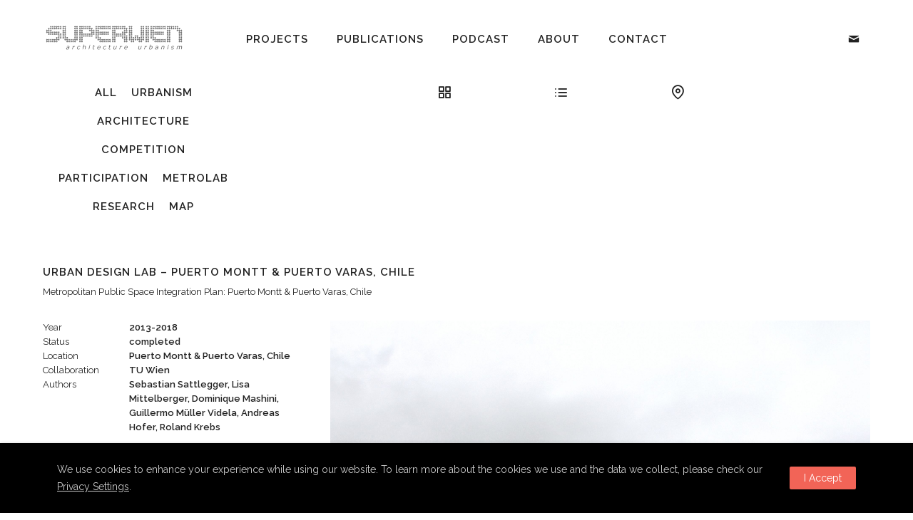

--- FILE ---
content_type: text/html; charset=UTF-8
request_url: https://superwien.com/portfolio/urban-design-lab-puerto-montt-chile/
body_size: 21455
content:
<!doctype html>
<!-- paulirish.com/2008/conditional-stylesheets-vs-css-hacks-answer-neither/ -->
<!--[if lt IE 7]> <html class="no-js lt-ie9 lt-ie8 lt-ie7" lang="en"> <![endif]-->
<!--[if IE 7]>    <html class="no-js lt-ie9 lt-ie8" lang="en"> <![endif]-->
<!--[if IE 8]>    <html class="no-js lt-ie9" lang="en"> <![endif]-->
<!-- Consider adding a manifest.appcache: h5bp.com/d/Offline -->
<!--[if gt IE 8]><!--> 
<html class="no-js" lang="en-US"> <!--<![endif]-->
<head>
	<meta charset="utf-8">
	<meta http-equiv="X-UA-Compatible" content="IE=edge,chrome=1" >
	<meta name="viewport" content="user-scalable=no, width=device-width, initial-scale=1, maximum-scale=1" />
    <meta name="apple-mobile-web-app-capable" content="yes" />
	    <title>Urban Design Lab- Puerto Montt, Chile &#8211; superwien</title>
<meta name='robots' content='max-image-preview:large' />
<link rel='dns-prefetch' href='//fonts.googleapis.com' />
<link rel='dns-prefetch' href='//use.fontawesome.com' />
<link rel="alternate" type="application/rss+xml" title="superwien &raquo; Feed" href="https://superwien.com/feed/" />
<link rel="alternate" title="oEmbed (JSON)" type="application/json+oembed" href="https://superwien.com/wp-json/oembed/1.0/embed?url=https%3A%2F%2Fsuperwien.com%2Fportfolio%2Furban-design-lab-puerto-montt-chile%2F" />
<link rel="alternate" title="oEmbed (XML)" type="text/xml+oembed" href="https://superwien.com/wp-json/oembed/1.0/embed?url=https%3A%2F%2Fsuperwien.com%2Fportfolio%2Furban-design-lab-puerto-montt-chile%2F&#038;format=xml" />
		<script type="text/javascript">
			var ajaxurl = 'https://superwien.com/wp-admin/admin-ajax.php';
		</script>
		            <style id="filterable-portfolio-inline-style">
                :root {
                    --portfolio-primary: #4cc1be;
                    --portfolio-on-primary: #000;
                }
            </style>
			<style id='wp-img-auto-sizes-contain-inline-css' type='text/css'>
img:is([sizes=auto i],[sizes^="auto," i]){contain-intrinsic-size:3000px 1500px}
/*# sourceURL=wp-img-auto-sizes-contain-inline-css */
</style>

<style id='wp-emoji-styles-inline-css' type='text/css'>

	img.wp-smiley, img.emoji {
		display: inline !important;
		border: none !important;
		box-shadow: none !important;
		height: 1em !important;
		width: 1em !important;
		margin: 0 0.07em !important;
		vertical-align: -0.1em !important;
		background: none !important;
		padding: 0 !important;
	}
/*# sourceURL=wp-emoji-styles-inline-css */
</style>
<link rel='stylesheet' id='wp-block-library-css' href='https://superwien.com/wp-includes/css/dist/block-library/style.min.css?ver=6.9' type='text/css' media='all' />
<style id='global-styles-inline-css' type='text/css'>
:root{--wp--preset--aspect-ratio--square: 1;--wp--preset--aspect-ratio--4-3: 4/3;--wp--preset--aspect-ratio--3-4: 3/4;--wp--preset--aspect-ratio--3-2: 3/2;--wp--preset--aspect-ratio--2-3: 2/3;--wp--preset--aspect-ratio--16-9: 16/9;--wp--preset--aspect-ratio--9-16: 9/16;--wp--preset--color--black: #000000;--wp--preset--color--cyan-bluish-gray: #abb8c3;--wp--preset--color--white: #ffffff;--wp--preset--color--pale-pink: #f78da7;--wp--preset--color--vivid-red: #cf2e2e;--wp--preset--color--luminous-vivid-orange: #ff6900;--wp--preset--color--luminous-vivid-amber: #fcb900;--wp--preset--color--light-green-cyan: #7bdcb5;--wp--preset--color--vivid-green-cyan: #00d084;--wp--preset--color--pale-cyan-blue: #8ed1fc;--wp--preset--color--vivid-cyan-blue: #0693e3;--wp--preset--color--vivid-purple: #9b51e0;--wp--preset--gradient--vivid-cyan-blue-to-vivid-purple: linear-gradient(135deg,rgb(6,147,227) 0%,rgb(155,81,224) 100%);--wp--preset--gradient--light-green-cyan-to-vivid-green-cyan: linear-gradient(135deg,rgb(122,220,180) 0%,rgb(0,208,130) 100%);--wp--preset--gradient--luminous-vivid-amber-to-luminous-vivid-orange: linear-gradient(135deg,rgb(252,185,0) 0%,rgb(255,105,0) 100%);--wp--preset--gradient--luminous-vivid-orange-to-vivid-red: linear-gradient(135deg,rgb(255,105,0) 0%,rgb(207,46,46) 100%);--wp--preset--gradient--very-light-gray-to-cyan-bluish-gray: linear-gradient(135deg,rgb(238,238,238) 0%,rgb(169,184,195) 100%);--wp--preset--gradient--cool-to-warm-spectrum: linear-gradient(135deg,rgb(74,234,220) 0%,rgb(151,120,209) 20%,rgb(207,42,186) 40%,rgb(238,44,130) 60%,rgb(251,105,98) 80%,rgb(254,248,76) 100%);--wp--preset--gradient--blush-light-purple: linear-gradient(135deg,rgb(255,206,236) 0%,rgb(152,150,240) 100%);--wp--preset--gradient--blush-bordeaux: linear-gradient(135deg,rgb(254,205,165) 0%,rgb(254,45,45) 50%,rgb(107,0,62) 100%);--wp--preset--gradient--luminous-dusk: linear-gradient(135deg,rgb(255,203,112) 0%,rgb(199,81,192) 50%,rgb(65,88,208) 100%);--wp--preset--gradient--pale-ocean: linear-gradient(135deg,rgb(255,245,203) 0%,rgb(182,227,212) 50%,rgb(51,167,181) 100%);--wp--preset--gradient--electric-grass: linear-gradient(135deg,rgb(202,248,128) 0%,rgb(113,206,126) 100%);--wp--preset--gradient--midnight: linear-gradient(135deg,rgb(2,3,129) 0%,rgb(40,116,252) 100%);--wp--preset--font-size--small: 13px;--wp--preset--font-size--medium: 20px;--wp--preset--font-size--large: 36px;--wp--preset--font-size--x-large: 42px;--wp--preset--spacing--20: 0.44rem;--wp--preset--spacing--30: 0.67rem;--wp--preset--spacing--40: 1rem;--wp--preset--spacing--50: 1.5rem;--wp--preset--spacing--60: 2.25rem;--wp--preset--spacing--70: 3.38rem;--wp--preset--spacing--80: 5.06rem;--wp--preset--shadow--natural: 6px 6px 9px rgba(0, 0, 0, 0.2);--wp--preset--shadow--deep: 12px 12px 50px rgba(0, 0, 0, 0.4);--wp--preset--shadow--sharp: 6px 6px 0px rgba(0, 0, 0, 0.2);--wp--preset--shadow--outlined: 6px 6px 0px -3px rgb(255, 255, 255), 6px 6px rgb(0, 0, 0);--wp--preset--shadow--crisp: 6px 6px 0px rgb(0, 0, 0);}:where(.is-layout-flex){gap: 0.5em;}:where(.is-layout-grid){gap: 0.5em;}body .is-layout-flex{display: flex;}.is-layout-flex{flex-wrap: wrap;align-items: center;}.is-layout-flex > :is(*, div){margin: 0;}body .is-layout-grid{display: grid;}.is-layout-grid > :is(*, div){margin: 0;}:where(.wp-block-columns.is-layout-flex){gap: 2em;}:where(.wp-block-columns.is-layout-grid){gap: 2em;}:where(.wp-block-post-template.is-layout-flex){gap: 1.25em;}:where(.wp-block-post-template.is-layout-grid){gap: 1.25em;}.has-black-color{color: var(--wp--preset--color--black) !important;}.has-cyan-bluish-gray-color{color: var(--wp--preset--color--cyan-bluish-gray) !important;}.has-white-color{color: var(--wp--preset--color--white) !important;}.has-pale-pink-color{color: var(--wp--preset--color--pale-pink) !important;}.has-vivid-red-color{color: var(--wp--preset--color--vivid-red) !important;}.has-luminous-vivid-orange-color{color: var(--wp--preset--color--luminous-vivid-orange) !important;}.has-luminous-vivid-amber-color{color: var(--wp--preset--color--luminous-vivid-amber) !important;}.has-light-green-cyan-color{color: var(--wp--preset--color--light-green-cyan) !important;}.has-vivid-green-cyan-color{color: var(--wp--preset--color--vivid-green-cyan) !important;}.has-pale-cyan-blue-color{color: var(--wp--preset--color--pale-cyan-blue) !important;}.has-vivid-cyan-blue-color{color: var(--wp--preset--color--vivid-cyan-blue) !important;}.has-vivid-purple-color{color: var(--wp--preset--color--vivid-purple) !important;}.has-black-background-color{background-color: var(--wp--preset--color--black) !important;}.has-cyan-bluish-gray-background-color{background-color: var(--wp--preset--color--cyan-bluish-gray) !important;}.has-white-background-color{background-color: var(--wp--preset--color--white) !important;}.has-pale-pink-background-color{background-color: var(--wp--preset--color--pale-pink) !important;}.has-vivid-red-background-color{background-color: var(--wp--preset--color--vivid-red) !important;}.has-luminous-vivid-orange-background-color{background-color: var(--wp--preset--color--luminous-vivid-orange) !important;}.has-luminous-vivid-amber-background-color{background-color: var(--wp--preset--color--luminous-vivid-amber) !important;}.has-light-green-cyan-background-color{background-color: var(--wp--preset--color--light-green-cyan) !important;}.has-vivid-green-cyan-background-color{background-color: var(--wp--preset--color--vivid-green-cyan) !important;}.has-pale-cyan-blue-background-color{background-color: var(--wp--preset--color--pale-cyan-blue) !important;}.has-vivid-cyan-blue-background-color{background-color: var(--wp--preset--color--vivid-cyan-blue) !important;}.has-vivid-purple-background-color{background-color: var(--wp--preset--color--vivid-purple) !important;}.has-black-border-color{border-color: var(--wp--preset--color--black) !important;}.has-cyan-bluish-gray-border-color{border-color: var(--wp--preset--color--cyan-bluish-gray) !important;}.has-white-border-color{border-color: var(--wp--preset--color--white) !important;}.has-pale-pink-border-color{border-color: var(--wp--preset--color--pale-pink) !important;}.has-vivid-red-border-color{border-color: var(--wp--preset--color--vivid-red) !important;}.has-luminous-vivid-orange-border-color{border-color: var(--wp--preset--color--luminous-vivid-orange) !important;}.has-luminous-vivid-amber-border-color{border-color: var(--wp--preset--color--luminous-vivid-amber) !important;}.has-light-green-cyan-border-color{border-color: var(--wp--preset--color--light-green-cyan) !important;}.has-vivid-green-cyan-border-color{border-color: var(--wp--preset--color--vivid-green-cyan) !important;}.has-pale-cyan-blue-border-color{border-color: var(--wp--preset--color--pale-cyan-blue) !important;}.has-vivid-cyan-blue-border-color{border-color: var(--wp--preset--color--vivid-cyan-blue) !important;}.has-vivid-purple-border-color{border-color: var(--wp--preset--color--vivid-purple) !important;}.has-vivid-cyan-blue-to-vivid-purple-gradient-background{background: var(--wp--preset--gradient--vivid-cyan-blue-to-vivid-purple) !important;}.has-light-green-cyan-to-vivid-green-cyan-gradient-background{background: var(--wp--preset--gradient--light-green-cyan-to-vivid-green-cyan) !important;}.has-luminous-vivid-amber-to-luminous-vivid-orange-gradient-background{background: var(--wp--preset--gradient--luminous-vivid-amber-to-luminous-vivid-orange) !important;}.has-luminous-vivid-orange-to-vivid-red-gradient-background{background: var(--wp--preset--gradient--luminous-vivid-orange-to-vivid-red) !important;}.has-very-light-gray-to-cyan-bluish-gray-gradient-background{background: var(--wp--preset--gradient--very-light-gray-to-cyan-bluish-gray) !important;}.has-cool-to-warm-spectrum-gradient-background{background: var(--wp--preset--gradient--cool-to-warm-spectrum) !important;}.has-blush-light-purple-gradient-background{background: var(--wp--preset--gradient--blush-light-purple) !important;}.has-blush-bordeaux-gradient-background{background: var(--wp--preset--gradient--blush-bordeaux) !important;}.has-luminous-dusk-gradient-background{background: var(--wp--preset--gradient--luminous-dusk) !important;}.has-pale-ocean-gradient-background{background: var(--wp--preset--gradient--pale-ocean) !important;}.has-electric-grass-gradient-background{background: var(--wp--preset--gradient--electric-grass) !important;}.has-midnight-gradient-background{background: var(--wp--preset--gradient--midnight) !important;}.has-small-font-size{font-size: var(--wp--preset--font-size--small) !important;}.has-medium-font-size{font-size: var(--wp--preset--font-size--medium) !important;}.has-large-font-size{font-size: var(--wp--preset--font-size--large) !important;}.has-x-large-font-size{font-size: var(--wp--preset--font-size--x-large) !important;}
/*# sourceURL=global-styles-inline-css */
</style>

<style id='classic-theme-styles-inline-css' type='text/css'>
/*! This file is auto-generated */
.wp-block-button__link{color:#fff;background-color:#32373c;border-radius:9999px;box-shadow:none;text-decoration:none;padding:calc(.667em + 2px) calc(1.333em + 2px);font-size:1.125em}.wp-block-file__button{background:#32373c;color:#fff;text-decoration:none}
/*# sourceURL=/wp-includes/css/classic-themes.min.css */
</style>
<style id='font-awesome-svg-styles-default-inline-css' type='text/css'>
.svg-inline--fa {
  display: inline-block;
  height: 1em;
  overflow: visible;
  vertical-align: -.125em;
}
/*# sourceURL=font-awesome-svg-styles-default-inline-css */
</style>
<link rel='stylesheet' id='font-awesome-svg-styles-css' href='https://superwien.com/wp-content/uploads/font-awesome/v6.4.2/css/svg-with-js.css' type='text/css' media='all' />
<style id='font-awesome-svg-styles-inline-css' type='text/css'>
   .wp-block-font-awesome-icon svg::before,
   .wp-rich-text-font-awesome-icon svg::before {content: unset;}
/*# sourceURL=font-awesome-svg-styles-inline-css */
</style>
<link rel='stylesheet' id='inf-font-awesome-css' href='https://superwien.com/wp-content/plugins/blog-designer-pack/assets/css/font-awesome.min.css?ver=4.0.8' type='text/css' media='all' />
<link rel='stylesheet' id='owl-carousel-css' href='https://superwien.com/wp-content/plugins/blog-designer-pack/assets/css/owl.carousel.min.css?ver=4.0.8' type='text/css' media='all' />
<link rel='stylesheet' id='bdpp-public-style-css' href='https://superwien.com/wp-content/plugins/blog-designer-pack/assets/css/bdpp-public.min.css?ver=4.0.8' type='text/css' media='all' />
<link rel='stylesheet' id='gdprmagnificpopup-css' href='https://superwien.com/wp-content/plugins/be-gdpr/public/css/magnific-popup.css?ver=1.1.6' type='text/css' media='all' />
<link rel='stylesheet' id='be-gdpr-css' href='https://superwien.com/wp-content/plugins/be-gdpr/public/css/be-gdpr-public.css?ver=1.1.6' type='text/css' media='all' />
<link rel='stylesheet' id='wp-blog-designer-fontawesome-stylesheets-css' href='https://superwien.com/wp-content/plugins/blog-designer//admin/css/fontawesome-all.min.css?ver=1.0' type='text/css' media='all' />
<link rel='stylesheet' id='wp-blog-designer-css-stylesheets-css' href='https://superwien.com/wp-content/plugins/blog-designer/public/css/designer_css.css?ver=1.0' type='text/css' media='all' />
<link rel='stylesheet' id='filterable-portfolio-css' href='https://superwien.com/wp-content/plugins/filterable-portfolio/assets/css/frontend.css?ver=1.6.5' type='text/css' media='all' />
<link rel='stylesheet' id='oshine-modules-css' href='https://superwien.com/wp-content/plugins/oshine-modules/public/css/oshine-modules.min.css?ver=3.2' type='text/css' media='all' />
<link rel='stylesheet' id='typehub-css' href='https://superwien.com/wp-content/plugins/tatsu/includes/typehub/public/css/typehub-public.css?ver=2.0.6' type='text/css' media='all' />
<link rel='stylesheet' id='typehub-google-fonts-css' href='//fonts.googleapis.com/css?family=Raleway%3A600%2C500%2C400%7CDroid+Serif%3A400italic%7CMuli%3A400%7CSource+Sans+Pro%3A400italic%7CDroid+Sans%3A400%7CCrimson+Text%3A400Italic%7CLato%3A700%2C400%7CNoto+Sans%3A400%7COpen+Sans%3A400&#038;ver=1.0' type='text/css' media='all' />
<link rel='stylesheet' id='tatsu-main-css' href='https://superwien.com/wp-content/plugins/tatsu/public/css/tatsu.min.css?ver=3.5.3' type='text/css' media='all' />
<link rel='stylesheet' id='oshine_icons-css' href='https://superwien.com/wp-content/themes/oshin/fonts/icomoon/style.min.css?ver=7.2.9' type='text/css' media='all' />
<link rel='stylesheet' id='font_awesome-css' href='https://superwien.com/wp-content/plugins/tatsu/includes/icons/font_awesome/font-awesome.css?ver=6.9' type='text/css' media='all' />
<link rel='stylesheet' id='font_awesome_brands-css' href='https://superwien.com/wp-content/plugins/tatsu/includes/icons/font_awesome/brands.css?ver=6.9' type='text/css' media='all' />
<link rel='stylesheet' id='tatsu_icons-css' href='https://superwien.com/wp-content/plugins/tatsu/includes/icons/tatsu_icons/tatsu-icons.css?ver=6.9' type='text/css' media='all' />
<link rel='stylesheet' id='rt-fontawsome-css' href='https://superwien.com/wp-content/plugins/the-post-grid/assets/vendor/font-awesome/css/font-awesome.min.css?ver=7.8.8' type='text/css' media='all' />
<link rel='stylesheet' id='rt-tpg-shortcode-css' href='https://superwien.com/wp-content/plugins/the-post-grid/assets/css/tpg-shortcode.min.css?ver=7.8.8' type='text/css' media='all' />
<link rel='stylesheet' id='wp-show-posts-css' href='https://superwien.com/wp-content/plugins/wp-show-posts/css/wp-show-posts-min.css?ver=1.1.6' type='text/css' media='all' />
<link rel='stylesheet' id='megamenu-css' href='https://superwien.com/wp-content/uploads/maxmegamenu/style.css?ver=f92bc0' type='text/css' media='all' />
<link rel='stylesheet' id='dashicons-css' href='https://superwien.com/wp-includes/css/dashicons.min.css?ver=6.9' type='text/css' media='all' />
<link rel='stylesheet' id='be-themes-bb-press-css-css' href='https://superwien.com/wp-content/themes/oshin/bb-press/bb-press.css?ver=6.9' type='text/css' media='all' />
<link rel='stylesheet' id='be-style-main-css-css' href='https://superwien.com/wp-content/themes/oshin/css/main.min.css?ver=7.2.9' type='text/css' media='all' />
<link rel='stylesheet' id='be-style-top-header-css' href='https://superwien.com/wp-content/themes/oshin/css/headers/top-header.min.css?ver=7.2.9' type='text/css' media='all' />
<link rel='stylesheet' id='be-style-responsive-header-css' href='https://superwien.com/wp-content/themes/oshin/css/headers/responsive-header.min.css?ver=7.2.9' type='text/css' media='all' />
<link rel='stylesheet' id='be-style-multilevel-menu-css' href='https://superwien.com/wp-content/themes/oshin/css/headers/multilevel-menu.min.css?ver=7.2.9' type='text/css' media='all' />
<link rel='stylesheet' id='be-themes-layout-css' href='https://superwien.com/wp-content/themes/oshin/css/layout.min.css?ver=7.2.9' type='text/css' media='all' />
<link rel='stylesheet' id='vendor-css' href='https://superwien.com/wp-content/themes/oshin/css/vendor/vendor.min.css?ver=7.2.9' type='text/css' media='all' />
<link rel='stylesheet' id='be-custom-fonts-css' href='https://superwien.com/wp-content/themes/oshin/fonts/fonts.min.css?ver=7.2.9' type='text/css' media='all' />
<link rel='stylesheet' id='be-dynamic-css' href='https://superwien.com/wp-content/uploads/oshine_dynamic_css/be_dynamic.css?ver=7.2.9' type='text/css' media='all' />
<link rel='stylesheet' id='be-style-css-css' href='https://superwien.com/wp-content/themes/oshin/style.css?ver=7.2.9' type='text/css' media='all' />
<link rel='stylesheet' id='font-awesome-official-css' href='https://use.fontawesome.com/releases/v6.4.2/css/all.css' type='text/css' media='all' integrity="sha384-blOohCVdhjmtROpu8+CfTnUWham9nkX7P7OZQMst+RUnhtoY/9qemFAkIKOYxDI3" crossorigin="anonymous" />
<link rel='stylesheet' id='tablepress-default-css' href='https://superwien.com/wp-content/tablepress-combined.min.css?ver=67' type='text/css' media='all' />
<link rel='stylesheet' id='ms-main-css' href='https://superwien.com/wp-content/plugins/masterslider/public/assets/css/masterslider.main.css?ver=3.7.8' type='text/css' media='all' />
<link rel='stylesheet' id='ms-custom-css' href='https://superwien.com/wp-content/uploads/masterslider/custom.css?ver=18.8' type='text/css' media='all' />
<link rel='stylesheet' id='font-awesome-official-v4shim-css' href='https://use.fontawesome.com/releases/v6.4.2/css/v4-shims.css' type='text/css' media='all' integrity="sha384-IqMDcR2qh8kGcGdRrxwop5R2GiUY5h8aDR/LhYxPYiXh3sAAGGDkFvFqWgFvTsTd" crossorigin="anonymous" />
<script type="text/javascript" src="https://superwien.com/wp-includes/js/jquery/jquery.min.js?ver=3.7.1" id="jquery-core-js"></script>
<script type="text/javascript" src="https://superwien.com/wp-includes/js/jquery/jquery-migrate.min.js?ver=3.4.1" id="jquery-migrate-js"></script>
<script type="text/javascript" id="be-gdpr-js-extra">
/* <![CDATA[ */
var beGdprConcerns = {"youtube":{"label":"Youtube","description":"Consent to display content from YouTube.","required":false},"vimeo":{"label":"Vimeo","description":"Consent to display content from Vimeo.","required":false},"gmaps":{"label":"Google Maps","description":"Consent to display content from Google Maps.","required":false}};
//# sourceURL=be-gdpr-js-extra
/* ]]> */
</script>
<script type="text/javascript" src="https://superwien.com/wp-content/plugins/be-gdpr/public/js/be-gdpr-public.js?ver=1.1.6" id="be-gdpr-js"></script>
<script type="text/javascript" src="https://superwien.com/wp-includes/js/imagesloaded.min.js?ver=5.0.0" id="imagesloaded-js"></script>
<script type="text/javascript" src="https://superwien.com/wp-includes/js/masonry.min.js?ver=4.2.2" id="masonry-js"></script>
<script type="text/javascript" src="https://superwien.com/wp-content/plugins/blog-designer/public/js/ticker.min.js?ver=1.0" id="ticker-js"></script>
<script type="text/javascript" src="https://superwien.com/wp-content/plugins/blog-designer/public/js/designer.js?ver=1.0" id="wp-blog-designer-script-js"></script>
<script type="text/javascript" src="https://superwien.com/wp-content/plugins/tatsu/includes/typehub/public/js/webfont.min.js?ver=6.9" id="webfontloader-js"></script>
<script type="text/javascript" src="https://superwien.com/wp-content/themes/oshin/js/vendor/modernizr.min.js?ver=6.9" id="modernizr-js"></script>
<link rel="https://api.w.org/" href="https://superwien.com/wp-json/" /><link rel="alternate" title="JSON" type="application/json" href="https://superwien.com/wp-json/wp/v2/portfolio/7071" /><link rel="EditURI" type="application/rsd+xml" title="RSD" href="https://superwien.com/xmlrpc.php?rsd" />
<meta name="generator" content="WordPress 6.9" />
<link rel="canonical" href="https://superwien.com/portfolio/urban-design-lab-puerto-montt-chile/" />
<link rel='shortlink' href='https://superwien.com/?p=7071' />
<script>var ms_grabbing_curosr='https://superwien.com/wp-content/plugins/masterslider/public/assets/css/common/grabbing.cur',ms_grab_curosr='https://superwien.com/wp-content/plugins/masterslider/public/assets/css/common/grab.cur';</script>
<meta name="generator" content="MasterSlider 3.7.8 - Responsive Touch Image Slider" />
        <style>
            :root {
                --tpg-primary-color: #0d6efd;
                --tpg-secondary-color: #0654c4;
                --tpg-primary-light: #c4d0ff
            }

                        body .rt-tpg-container .rt-loading,
            body #bottom-script-loader .rt-ball-clip-rotate {
                color: #0367bf !important;
            }

                    </style>
		<noscript><style>.lazyload[data-src]{display:none !important;}</style></noscript><style>.lazyload{background-image:none !important;}.lazyload:before{background-image:none !important;}</style><style type="text/css" id="custom-background-css">
body.custom-background { background-color: #ffffff; }
</style>
	<style rel="stylesheet" id="typehub-output">h1,.h1{font-family:"Raleway",-apple-system,BlinkMacSystemFont,'Segoe UI',Roboto,Oxygen-Sans,Ubuntu,Cantarell,'Helvetica Neue',sans-serif;font-weight:600;font-style:normal;text-transform:none;font-size:55px;line-height:70px;letter-spacing:0;color:#222}h2,.h2{font-family:"Raleway",-apple-system,BlinkMacSystemFont,'Segoe UI',Roboto,Oxygen-Sans,Ubuntu,Cantarell,'Helvetica Neue',sans-serif;font-weight:600;font-style:normal;text-transform:none;font-size:30px;line-height:30px;letter-spacing:0;color:#222}h3,.h3{font-family:"Raleway",-apple-system,BlinkMacSystemFont,'Segoe UI',Roboto,Oxygen-Sans,Ubuntu,Cantarell,'Helvetica Neue',sans-serif;font-weight:600;font-style:normal;text-transform:uppercase;font-size:15px;line-height:25px;letter-spacing:1px;color:#222}h4,.woocommerce-order-received .woocommerce h2,.woocommerce-order-received .woocommerce h3,.woocommerce-view-order .woocommerce h2,.woocommerce-view-order .woocommerce h3,.h4{font-family:"Raleway",-apple-system,BlinkMacSystemFont,'Segoe UI',Roboto,Oxygen-Sans,Ubuntu,Cantarell,'Helvetica Neue',sans-serif;font-weight:500;font-style:normal;text-transform:none;font-size:15px;line-height:20px;letter-spacing:1px;color:#222}h5,#reply-title,.h5{font-family:"Raleway",-apple-system,BlinkMacSystemFont,'Segoe UI',Roboto,Oxygen-Sans,Ubuntu,Cantarell,'Helvetica Neue',sans-serif;font-weight:400;font-style:normal;text-transform:none;font-size:16px;line-height:20px;letter-spacing:0;color:#222}h6,.testimonial-author-role.h6-font,.menu-card-title,.menu-card-item-price,.slider-counts,.woocommerce-MyAccount-navigation ul li,a.bbp-forum-title,#bbpress-forums fieldset.bbp-form label,.bbp-topic-title a.bbp-topic-permalink,#bbpress-forums ul.forum-titles li,#bbpress-forums ul.bbp-replies li.bbp-header,.h6{font-family:"Raleway",-apple-system,BlinkMacSystemFont,'Segoe UI',Roboto,Oxygen-Sans,Ubuntu,Cantarell,'Helvetica Neue',sans-serif;font-weight:400;font-style:normal;text-transform:uppercase;font-size:14px;line-height:32px;letter-spacing:0;color:#222}body,.special-heading-wrap .caption-wrap .body-font,.woocommerce .woocommerce-ordering select.orderby,.woocommerce-page .woocommerce-ordering select.orderby,.body{font-family:"Raleway",-apple-system,BlinkMacSystemFont,'Segoe UI',Roboto,Oxygen-Sans,Ubuntu,Cantarell,'Helvetica Neue',sans-serif;font-weight:400;font-style:normal;text-transform:none;font-size:13px;line-height:20px;letter-spacing:0;color:#222}.page-title-module-custom .page-title-custom,h6.portfolio-title-nav{font-family:"Raleway",-apple-system,BlinkMacSystemFont,'Segoe UI',Roboto,Oxygen-Sans,Ubuntu,Cantarell,'Helvetica Neue',sans-serif;font-weight:600;font-style:normal;text-transform:uppercase;font-size:15px;line-height:25px;letter-spacing:1px;color:#000}.sub-title,.special-subtitle,.sub_title{font-family:"Droid Serif",-apple-system,BlinkMacSystemFont,'Segoe UI',Roboto,Oxygen-Sans,Ubuntu,Cantarell,'Helvetica Neue',sans-serif;font-weight:400;font-style:italic;text-transform:none;font-size:;letter-spacing:0}#footer{font-family:"Raleway",-apple-system,BlinkMacSystemFont,'Segoe UI',Roboto,Oxygen-Sans,Ubuntu,Cantarell,'Helvetica Neue',sans-serif;font-weight:400;font-style:normal;text-transform:none;font-size:10px;line-height:12px;letter-spacing:0;color:#888}.special-header-menu .menu-container,#navigation .mega .sub-menu .highlight .sf-with-ul,#navigation,.style2 #navigation,.style13 #navigation,#navigation-left-side,#navigation-right-side,.sb-left #slidebar-menu,.header-widgets,.header-code-widgets,body #header-inner-wrap.top-animate.style2 #navigation,.top-overlay-menu .sb-right #slidebar-menu{font-family:"Raleway",-apple-system,BlinkMacSystemFont,'Segoe UI',Roboto,Oxygen-Sans,Ubuntu,Cantarell,'Helvetica Neue',sans-serif;font-weight:600;font-style:normal;text-transform:uppercase;font-size:15px;line-height:25px;letter-spacing:1px;color:#222}.special-header-menu .menu-container .sub-menu,.special-header-menu .sub-menu,#navigation .sub-menu,#navigation .children,#navigation-left-side .sub-menu,#navigation-left-side .children,#navigation-right-side .sub-menu,#navigation-right-side .children,.sb-left #slidebar-menu .sub-menu,.top-overlay-menu .sb-right #slidebar-menu .sub-menu{font-family:"Raleway",-apple-system,BlinkMacSystemFont,'Segoe UI',Roboto,Oxygen-Sans,Ubuntu,Cantarell,'Helvetica Neue',sans-serif;font-weight:400;font-style:normal;text-transform:uppercase;font-size:14px;line-height:20px;letter-spacing:1px;color:#222}ul#mobile-menu a,ul#mobile-menu li.mega ul.sub-menu li.highlight>:first-child{font-family:"Raleway",-apple-system,BlinkMacSystemFont,'Segoe UI',Roboto,Oxygen-Sans,Ubuntu,Cantarell,'Helvetica Neue',sans-serif;font-weight:600;font-style:normal;text-transform:uppercase;font-size:15px;line-height:25px;letter-spacing:1px;color:#222}ul#mobile-menu ul.sub-menu a{font-family:"Raleway",-apple-system,BlinkMacSystemFont,'Segoe UI',Roboto,Oxygen-Sans,Ubuntu,Cantarell,'Helvetica Neue',sans-serif;font-weight:400;font-style:normal;text-transform:uppercase;font-size:14px;line-height:15px;letter-spacing:0;color:#222}.top-right-sliding-menu .sb-right ul#slidebar-menu li,.sb-right #slidebar-menu .mega .sub-menu .highlight .sf-with-ul{font-family:"Muli",-apple-system,BlinkMacSystemFont,'Segoe UI',Roboto,Oxygen-Sans,Ubuntu,Cantarell,'Helvetica Neue',sans-serif;font-weight:400;font-style:normal;text-transform:uppercase;font-size:14px;line-height:60px;letter-spacing:1px;color:#fff}.top-right-sliding-menu .sb-right #slidebar-menu ul.sub-menu li{font-family:"Raleway",-apple-system,BlinkMacSystemFont,'Segoe UI',Roboto,Oxygen-Sans,Ubuntu,Cantarell,'Helvetica Neue',sans-serif;font-weight:400;font-style:normal;text-transform:none;font-size:13px;line-height:25px;letter-spacing:0;color:#fff}.ui-tabs-anchor,.accordion .accordion-head,.skill-wrap .skill_name,.chart-wrap span,.animate-number-wrap h6 span,.woocommerce-tabs .tabs li a,.be-countdown{font-family:"Raleway",-apple-system,BlinkMacSystemFont,'Segoe UI',Roboto,Oxygen-Sans,Ubuntu,Cantarell,'Helvetica Neue',sans-serif;font-weight:600;font-style:normal;letter-spacing:0}.ui-tabs-anchor{text-transform:uppercase;font-size:13px;line-height:17px}.accordion .accordion-head{text-transform:uppercase;font-size:13px;line-height:17px}.skill-wrap .skill_name{text-transform:uppercase;font-size:12px;line-height:17px}.countdown-amount{text-transform:uppercase;font-size:55px;line-height:95px}.countdown-section{text-transform:uppercase;font-size:15px;line-height:30px}.testimonial_slide .testimonial-content{font-family:"Source Sans Pro",-apple-system,BlinkMacSystemFont,'Segoe UI',Roboto,Oxygen-Sans,Ubuntu,Cantarell,'Helvetica Neue',sans-serif;text-transform:uppercase;letter-spacing:0;font-weight:400;font-style:italic}.tweet-slides .tweet-content{font-family:"Droid Sans",-apple-system,BlinkMacSystemFont,'Segoe UI',Roboto,Oxygen-Sans,Ubuntu,Cantarell,'Helvetica Neue',sans-serif;text-transform:none;letter-spacing:0;font-weight:400;font-style:normal}.tatsu-button,.be-button,.woocommerce a.button,.woocommerce-page a.button,.woocommerce button.button,.woocommerce-page button.button,.woocommerce input.button,.woocommerce-page input.button,.woocommerce #respond input#submit,.woocommerce-page #respond input#submit,.woocommerce #content input.button,.woocommerce-page #content input.button,input[type="submit"],.more-link.style1-button,.more-link.style2-button,.more-link.style3-button,input[type="button"],input[type="submit"],input[type="reset"],button,input[type="file"]::-webkit-file-upload-button{font-family:"Raleway",-apple-system,BlinkMacSystemFont,'Segoe UI',Roboto,Oxygen-Sans,Ubuntu,Cantarell,'Helvetica Neue',sans-serif;font-weight:400;font-style:normal}.oshine-animated-link,.view-project-link.style4-button{font-family:"Raleway",-apple-system,BlinkMacSystemFont,'Segoe UI',Roboto,Oxygen-Sans,Ubuntu,Cantarell,'Helvetica Neue',sans-serif;text-transform:none;letter-spacing:0;font-weight:400;font-style:normal}.thumb-title-wrap .thumb-title,.full-screen-portfolio-overlay-title{font-family:"Raleway",-apple-system,BlinkMacSystemFont,'Segoe UI',Roboto,Oxygen-Sans,Ubuntu,Cantarell,'Helvetica Neue',sans-serif;font-weight:600;font-style:normal;text-transform:uppercase;font-size:15px;line-height:20px;letter-spacing:1px}.thumb-title-wrap .portfolio-item-cats{text-transform:none;font-size:12px;line-height:17px;letter-spacing:0}h6.gallery-side-heading{font-family:"Raleway",-apple-system,BlinkMacSystemFont,'Segoe UI',Roboto,Oxygen-Sans,Ubuntu,Cantarell,'Helvetica Neue',sans-serif;font-weight:600;font-style:normal;text-transform:none;font-size:13px;line-height:15px;letter-spacing:0;color:#222}.portfolio-details .gallery-side-heading-wrap p{font-family:"Raleway",-apple-system,BlinkMacSystemFont,'Segoe UI',Roboto,Oxygen-Sans,Ubuntu,Cantarell,'Helvetica Neue',sans-serif;font-weight:400;font-style:normal;text-transform:none;font-size:13px;line-height:15px;letter-spacing:0}.ps-fade-nav-item .ps-fade-nav-item-inner{font-size:60px;line-height:1.3em;font-family:"Raleway",-apple-system,BlinkMacSystemFont,'Segoe UI',Roboto,Oxygen-Sans,Ubuntu,Cantarell,'Helvetica Neue',sans-serif;font-weight:600;font-style:normal;text-transform:none;letter-spacing:0;color:#000}.ps-fade-horizontal-nav-item-inner{font-size:80px;line-height:1.3em;font-family:"Raleway",-apple-system,BlinkMacSystemFont,'Segoe UI',Roboto,Oxygen-Sans,Ubuntu,Cantarell,'Helvetica Neue',sans-serif;font-weight:600;font-style:normal;text-transform:none;letter-spacing:0}a.navigation-previous-post-link,a.navigation-next-post-link{font-family:"Raleway",-apple-system,BlinkMacSystemFont,'Segoe UI',Roboto,Oxygen-Sans,Ubuntu,Cantarell,'Helvetica Neue',sans-serif;font-weight:400;font-style:normal;text-transform:none;font-size:13px;line-height:20px;letter-spacing:0}#portfolio-title-nav-bottom-wrap h6,#portfolio-title-nav-bottom-wrap .slider-counts{font-family:"Raleway",-apple-system,BlinkMacSystemFont,'Segoe UI',Roboto,Oxygen-Sans,Ubuntu,Cantarell,'Helvetica Neue',sans-serif;font-weight:600;font-style:normal;text-transform:uppercase;font-size:15px;letter-spacing:1px;line-height:25px}.attachment-details-custom-slider{font-family:"Crimson Text",-apple-system,BlinkMacSystemFont,'Segoe UI',Roboto,Oxygen-Sans,Ubuntu,Cantarell,'Helvetica Neue',sans-serif;font-weight:400;font-style:Italic;text-transform:none;font-size:15px;line-height:;letter-spacing:0;color:}.filters .filter_item{font-family:"Raleway",-apple-system,BlinkMacSystemFont,'Segoe UI',Roboto,Oxygen-Sans,Ubuntu,Cantarell,'Helvetica Neue',sans-serif;font-weight:400;font-style:normal;text-transform:uppercase;font-size:14px;line-height:25px;letter-spacing:1px;color:rgba(74,74,74,1)}.woocommerce ul.products li.product .product-meta-data h3,.woocommerce-page ul.products li.product .product-meta-data h3,.woocommerce ul.products li.product h3,.woocommerce-page ul.products li.product h3,.woocommerce ul.products li.product .product-meta-data .woocommerce-loop-product__title,.woocommerce-page ul.products li.product .product-meta-data .woocommerce-loop-product__title,.woocommerce ul.products li.product .woocommerce-loop-product__title,.woocommerce-page ul.products li.product .woocommerce-loop-product__title,.woocommerce ul.products li.product-category .woocommerce-loop-category__title,.woocommerce-page ul.products li.product-category .woocommerce-loop-category__title{font-family:"Lato",-apple-system,BlinkMacSystemFont,'Segoe UI',Roboto,Oxygen-Sans,Ubuntu,Cantarell,'Helvetica Neue',sans-serif;font-weight:700;font-style:normal;text-transform:none;font-size:18px;line-height:27px;letter-spacing:0;color:#222}.woocommerce-page.single.single-product #content div.product h1.product_title.entry-title{font-family:"Lato",-apple-system,BlinkMacSystemFont,'Segoe UI',Roboto,Oxygen-Sans,Ubuntu,Cantarell,'Helvetica Neue',sans-serif;font-weight:700;font-style:normal;text-transform:none;font-size:18px;line-height:27px;letter-spacing:0;color:#222}.post-title,.post-date-wrap{font-family:"Raleway",-apple-system,BlinkMacSystemFont,'Segoe UI',Roboto,Oxygen-Sans,Ubuntu,Cantarell,'Helvetica Neue',sans-serif;font-weight:600;font-style:normal;text-transform:uppercase;font-size:15px;line-height:25px;letter-spacing:1px;color:#000}.style3-blog .post-title,.style8-blog .post-title{font-family:"Raleway",-apple-system,BlinkMacSystemFont,'Segoe UI',Roboto,Oxygen-Sans,Ubuntu,Cantarell,'Helvetica Neue',sans-serif;font-weight:600;font-style:normal;text-transform:uppercase;font-size:15px;line-height:25px;letter-spacing:1px;color:#222}.post-meta.post-top-meta-typo,.style8-blog .post-meta.post-category a,.hero-section-blog-categories-wrap a{font-family:"Raleway",-apple-system,BlinkMacSystemFont,'Segoe UI',Roboto,Oxygen-Sans,Ubuntu,Cantarell,'Helvetica Neue',sans-serif;text-transform:uppercase;font-size:12px;line-height:24px;letter-spacing:0;color:#757575;font-weight:400;font-style:normal}.post-nav li,.style8-blog .post-meta.post-date,.style8-blog .post-bottom-meta-wrap,.hero-section-blog-bottom-meta-wrap{font-family:"Noto Sans",-apple-system,BlinkMacSystemFont,'Segoe UI',Roboto,Oxygen-Sans,Ubuntu,Cantarell,'Helvetica Neue',sans-serif;font-weight:400;font-style:normal;text-transform:uppercase;font-size:12px;line-height:18px;letter-spacing:1px;color:#888}.single-post .post-title,.single-post .style3-blog .post-title,.single-post .style8-blog .post-title{font-family:"Raleway",-apple-system,BlinkMacSystemFont,'Segoe UI',Roboto,Oxygen-Sans,Ubuntu,Cantarell,'Helvetica Neue',sans-serif;font-weight:500;font-style:normal;text-transform:none;font-size:20px;line-height:35px;letter-spacing:0;color:#000}.sidebar-widgets h6{font-family:"Raleway",-apple-system,BlinkMacSystemFont,'Segoe UI',Roboto,Oxygen-Sans,Ubuntu,Cantarell,'Helvetica Neue',sans-serif;font-weight:600;font-style:normal;text-transform:uppercase;font-size:13px;line-height:22px;letter-spacing:0;color:#333}.sidebar-widgets{font-family:"Muli",-apple-system,BlinkMacSystemFont,'Segoe UI',Roboto,Oxygen-Sans,Ubuntu,Cantarell,'Helvetica Neue',sans-serif;font-weight:400;font-style:normal;text-transform:none;font-size:14px;line-height:24px;letter-spacing:0;color:#606060}.sb-slidebar .widget h6{font-family:"Lato",-apple-system,BlinkMacSystemFont,'Segoe UI',Roboto,Oxygen-Sans,Ubuntu,Cantarell,'Helvetica Neue',sans-serif;font-weight:400;font-style:normal;text-transform:none;font-size:13px;line-height:22px;letter-spacing:0;color:#fff}.sb-slidebar .widget{font-family:"Open Sans",-apple-system,BlinkMacSystemFont,'Segoe UI',Roboto,Oxygen-Sans,Ubuntu,Cantarell,'Helvetica Neue',sans-serif;font-weight:400;font-style:normal;text-transform:none;font-size:12px;line-height:25px;letter-spacing:0;color:#a2a2a2}#bottom-widgets h6{font-family:"Raleway",-apple-system,BlinkMacSystemFont,'Segoe UI',Roboto,Oxygen-Sans,Ubuntu,Cantarell,'Helvetica Neue',sans-serif;font-weight:600;font-style:normal;text-transform:none;font-size:10px;line-height:12px;letter-spacing:0;color:#888}#bottom-widgets{font-family:"Raleway",-apple-system,BlinkMacSystemFont,'Segoe UI',Roboto,Oxygen-Sans,Ubuntu,Cantarell,'Helvetica Neue',sans-serif;font-weight:400;font-style:normal;text-transform:none;font-size:10px;line-height:12px;letter-spacing:0;color:#888}.contact_form_module input[type="text"],.contact_form_module textarea{font-family:"Open Sans",-apple-system,BlinkMacSystemFont,'Segoe UI',Roboto,Oxygen-Sans,Ubuntu,Cantarell,'Helvetica Neue',sans-serif;font-weight:400;font-style:normal;text-transform:none;font-size:13px;line-height:26px;letter-spacing:0;color:#222}@media only screen and (max-width:1377px){}@media only screen and (min-width:768px) and (max-width:1024px){}@media only screen and (max-width:767px){}</style><style id = "oshine-typehub-css" type="text/css"> #header-controls-right,#header-controls-left{color:Array}#be-left-strip .be-mobile-menu-icon span{background-color:#000}ul#mobile-menu .mobile-sub-menu-controller{line-height :25px }ul#mobile-menu ul.sub-menu .mobile-sub-menu-controller{line-height :15px }.breadcrumbs{color:#000}.search-box-wrapper.style2-header-search-widget input[type="text"]{font-style:italic;font-weight:400;font-family:Droid Serif}.portfolio-share a.custom-share-button,.portfolio-share a.custom-share-button:active,.portfolio-share a.custom-share-button:hover,.portfolio-share a.custom-share-button:visited{color:#222}.more-link.style2-button{color:#000 !important;border-color:#000 !important}.style8-blog .post-bottom-meta-wrap .be-share-stack a.custom-share-button,.style8-blog .post-bottom-meta-wrap .be-share-stack a.custom-share-button:active,.style8-blog .post-bottom-meta-wrap .be-share-stack a.custom-share-button:hover,.style8-blog .post-bottom-meta-wrap .be-share-stack a.custom-share-button:visited{color:#888}.hero-section-blog-categories-wrap a,.hero-section-blog-categories-wrap a:visited,.hero-section-blog-categories-wrap a:hover,.hero-section-blog-bottom-meta-wrap .hero-section-blog-bottom-meta-wrap a,.hero-section-blog-bottom-meta-wrap a:visited,.hero-section-blog-bottom-meta-wrap a:hover,.hero-section-blog-bottom-meta-wrap{color :#000}#navigation .mega .sub-menu .highlight .sf-with-ul{color:Array !important;line-height:1.5}.view-project-link.style4-button{color :#222}.related.products h2,.upsells.products h2,.cart-collaterals .cross-sells h2,.cart_totals h2,.shipping_calculator h2,.woocommerce-billing-fields h3,.woocommerce-shipping-fields h3,.shipping_calculator h2,#order_review_heading,.woocommerce .page-title{font-family:Lato;font-weight:700}.woocommerce form .form-row label,.woocommerce-page form .form-row label{color:#222}.woocommerce-tabs .tabs li a{color:#222 !important}#bbpress-forums ul.forum-titles li,#bbpress-forums ul.bbp-replies li.bbp-header{line-height:inherit;letter-spacing:inherit;text-transform:uppercase;font-size:inherit}#bbpress-forums .topic .bbp-topic-meta a,.bbp-forum-freshness a,.bbp-topic-freshness a,.bbp-header .bbp-reply-content a,.bbp-topic-tags a,.bbp-breadcrumb a,.bbp-forums-list a{color:#222}.ajde_evcal_calendar .calendar_header p,.eventon_events_list .eventon_list_event .evcal_cblock{font-family:Raleway !important}.eventon_events_list .eventon_list_event .evcal_desc span.evcal_desc2,.evo_pop_body .evcal_desc span.evcal_desc2{font-family:Raleway !important;font-size:14px !important;text-transform:none}.eventon_events_list .eventon_list_event .evcal_desc span.evcal_event_subtitle,.evo_pop_body .evcal_desc span.evcal_event_subtitle,.evcal_evdata_row .evcal_evdata_cell p,#evcal_list .eventon_list_event p.no_events{text-transform:none !important;font-family:Raleway !important;font-size:inherit !important} </style><style rel="stylesheet" id="colorhub-output">.swatch-red, .swatch-red a{color:#f44336;}.swatch-pink, .swatch-pink a{color:#E91E63;}.swatch-purple, .swatch-purple a{color:#9C27B0;}.swatch-deep-purple, .swatch-deep-purple a{color:#673AB7;}.swatch-indigo, .swatch-indigo a{color:#3F51B5;}.swatch-blue, .swatch-blue a{color:#2196F3;}.swatch-light-blue, .swatch-light-blue a{color:#03A9F4;}.swatch-cyan, .swatch-cyan a{color:#00BCD4;}.swatch-teal, .swatch-teal a{color:#009688;}.swatch-green, .swatch-green a{color:#4CAF50;}.swatch-light-green, .swatch-light-green a{color:#8BC34A;}.swatch-lime, .swatch-lime a{color:#CDDC39;}.swatch-yellow, .swatch-yellow a{color:#FFEB3B;}.swatch-amber, .swatch-amber a{color:#FFC107;}.swatch-orange, .swatch-orange a{color:#FF9800;}.swatch-deep-orange, .swatch-deep-orange a{color:#FF5722;}.swatch-brown, .swatch-brown a{color:#795548;}.swatch-grey, .swatch-grey a{color:#9E9E9E;}.swatch-blue-grey, .swatch-blue-grey a{color:#607D8B;}.swatch-white, .swatch-white a{color:#ffffff;}.swatch-black, .swatch-black a{color:#000000;}.palette-0, .palette-0 a{color:rgba(242,100,87,1);}.palette-1, .palette-1 a{color:#ffffff;}.palette-2, .palette-2 a{color:#222222;}.palette-3, .palette-3 a{color:#888888;}.palette-4, .palette-4 a{color:rgba(236,236,236,1);}</style><link rel="icon" href="https://superwien.com/wp-content/uploads/2019/10/cropped-Favicon-schwarz-weiß-background-32x32.jpg" sizes="32x32" />
<link rel="icon" href="https://superwien.com/wp-content/uploads/2019/10/cropped-Favicon-schwarz-weiß-background-192x192.jpg" sizes="192x192" />
<link rel="apple-touch-icon" href="https://superwien.com/wp-content/uploads/2019/10/cropped-Favicon-schwarz-weiß-background-180x180.jpg" />
<meta name="msapplication-TileImage" content="https://superwien.com/wp-content/uploads/2019/10/cropped-Favicon-schwarz-weiß-background-270x270.jpg" />
		<style type="text/css" id="wp-custom-css">
			/* Fix color of social media icons when using the dark theme */
#header-inner-wrap[data-headerscheme="background--dark"] .header-code-widgets .tatsu-icon {
    color: #222222;
}

#header-inner-wrap[data-headerscheme="background--dark"] .header-code-widgets .tatsu-icon:hover {
    color: #F26457;
}

/* Fix alignment of social media icons */
.tatsu-normal-icon.align-none .tatsu-icon {
    margin-right: 0px !important;
		padding-top: 110px
}

.be-mobile-menu-icon {
	top: -2px !important;
}

@media screen and (max-width: 480px) {
	.header-code-widgets {
		display: none !important;
	}
}

.be-sidemenu .tatsu-module, .be-sidemenu .oshine-module {
    margin-bottom: 20px;
}

/* Fix size for high res logo */
#header-wrap .logo > a {
	width: 200px;
	height: 60px;
}

#header-wrap .logo > a > img {
	width: 100%;
}

#header-wrap {
	line-height: 80px !important;
}

#header-wrap > .logo,
#header-wrap > #header-controls-right,
#header-wrap > #navigation {
	line-height: 80px !important;
}

@media only screen and (max-width: 960px) {
	.style3 .logo {
		left: 30px;
		margin-left: 0;
	}
}

@media only screen and (max-width: 480px) and (min-width: 321px) {
	.style3 .logo {
		margin-top: 2px;
		margin-left: 5px !important;
	}
	
	#header-wrap .logo > a {
		width: 120px;
	}
	
	#header-controls-right {
		right: 5px !important;
	}
}

.layout-border-header-top .style3 .logo,
.style3 .be-wrap .logo {
	padding-top: 30px !important;
	padding-bottom: 0px !important;
}

/* Animation of the logo */
#header-inner-wrap .logo {
  animation-timing-function: ease-in-out;
  animation-name: pulsate;
  animation-duration: 4s;
  animation-iteration-count: infinite;
}

@keyframes pulsate {
  0%   { opacity: 1; }
	35% { opacity: 0.6; }
	40%  { opacity: 0.4; } 
  50%  { opacity: 0.05; }
	60% { opacity: 0.4; }
	65% { opacity: 0.6; }
  100%   { opacity: 1; }
}

/* Fix text alignments */
#mobile-menu {
	text-align: center;
}

.portfolio-container .element .thumb-title
{
	text-align: center;
}

/* Remove Header Top and Bottom Border */
#header-bottom-bar {
    
    border-top: 0px solid #bbbbbb;
    border-bottom: 0px solid #bbbbbb;
}


/* Main Menu padding  and color */

.style2 .menu, .style3 .menu {
    float: none;
    display: inline-block;
    vertical-align: middle;
    padding-top: 20px;
		color: #222222
}

/* Mobile Menu Hamburger set color black */

#header-inner-wrap.background--dark.transparent .be-mobile-menu-icon, #header-inner-wrap.background--dark.transparent .be-mobile-menu-icon span, #portfolio-title-nav-bottom-wrap .background--dark .home-grid-icon span {
    background-color: #222222;
}

/* MasterSilder custom Arrows 

.ms-skin-metro .ms-nav-next {
    content: '';
    background:url('https://superwien.com/wp-content/uploads/2023/07/Slider_arrow_next.png');
    background-size:cover;
        position:absolute;
		background-position: center center;
    width:5.625em;
    height:16.875em;
    margin-right:-20px;
		margin-top:-110px;
}

.ms-skin-metro .ms-nav-prev {
    content: '';
    background:url('https://superwien.com/wp-content/uploads/2023/07/Slider_arrow_prev.png');
    background-size:cover;
        position:absolute;
			background-position: center center;
    width:5.625em;
    height:16.875em;
    margin-left:-20px;
    margin-top:-110px;
}

.ms-skin-metro .ms-bullet {
    background-image: url(https://superwien.com/wp-content/uploads/2023/07/slider_bullet.png);
    background-size: 8px 8px;
}

.ms-skin-metro .ms-bullet-selected {
	background-image: url(https://superwien.com/wp-content/uploads/2023/07/slider_bullet_active.png);
		background-size: 15px 15px;
}
*/

/* Porjects Masonry portfolio hide filter tree */
.filters.single_border .filter_item {
    display: none;
}

/* Hide Meta description of blog posts in news section Home 
.related-items.style3-blog .post-nav {
    display: none;
} */

/* Home News Section styling */
.related-items.style3-blog .article-details {
    padding: 20px 20px;
}

.related-items .recent-posts-col {
    margin: 0 15px 0 15px;
    box-shadow: 0 3px 10px rgba(0,0,0,.12);
		padding: 0;
}

/* News - dont display parapgraphs of posts 

.post-content p {
display: none;
}

.tatsu-text-inner p {
display: none;
}

*/ 

.post-comments {
	display: none;
}

a:hover {
	color: #E16D5E !important;
}

/*
.tatsu-S1gqL2w-K2, .tatsu-SJMoDUjrkp, .tatsu-HklhB8irJ6 {
	width: 5% !important;
}


.tatsu-SkKNUhTD2 {
	width: 85% !important;
}
*/

/* Letter spacing megamenu */

.mega-menu, .max-mega-menu, .mega-menu-horizontal {
	letter-spacing: 1px;
}

/* hide pagination news section home */

.tpg-widget-heading-wrapper {
	display: none;
}

.rt-pagination-wrap {
	display: none !important;
}

.fa-calendar-alt {
	display:none !important;
}

    padding: 20px 20px;
}

.tpg-shortcode-main-wrapper .layout1 .rt-holder .rt-detail {
	text-transform: uppercase !important;
	font-size: 15px !important;
	font-weight: bold !important;
}

.post-meta-user {
	text-transform: uppercase !important;
}

/* news sektion */

.rt-holder {
    box-shadow: 0 3px 10px rgba(0,0,0,.12) !important;
		padding: 0px 0px 15px 0px;
height: auto !important;
	font-weight: 700 !important;
	text-transform: uppercase !important;
}


.selected-link {
  color: #E16D5E; /* Your selected link color */
  /* Add any other styles you want for the selected link */
}


#blog-content {
  position: absolute;
  bottom: 0;
	width: 100%;
}


/*
@media only screen and (max-width: 767px) {
  .tatsu-interactive-box {
    display: none;
	}
}
*/


.rt-holder {
max-height: 450px;
height: 450px !important;
overflow: hidden;
	}

/* hide tatsu gradient border in portfolio single page */

.tatsu-B12-tU4XVpJx {
	visibility: hidden !important;
}

.tatsu-rJzbIIhc1C {
	visibility: hidden !important;
}

.menu-item-7658 {
	padding: 0 px;
}

.tablepress-id-1 .column-1 {
	width: 350px !important;
}		</style>
		<style type="text/css">/** Mega Menu CSS: fs **/</style>
</head>
<body data-rsssl=1 class="wp-singular portfolio-template-default single single-portfolio postid-7071 custom-background wp-theme-oshin _masterslider _msp_version_3.7.8 rttpg rttpg-7.8.8 radius-frontend rttpg-body-wrap mega-menu-max-mega-menu-1 mega-menu-sidebar-nav sticky-header header-solid no-section-scroll top-header none be-themes-layout-layout-wide button-shape-circular opt-panel-cache-on" data-be-site-layout='layout-wide' data-be-page-template = 'page' >	
	<div id="main-wrapper"
    >
            <div id="main" class="ajaxable layout-wide" >
        
<header id="header">
		<div id="header-inner-wrap" class=" style3"  >
					<div id="header-wrap" class="be-wrap clearfix" data-default-height="70" data-sticky-height="70">
				    <div class="logo">
        <a href="https://superwien.com"><img class="transparent-logo dark-scheme-logo lazyload" src="[data-uri]" alt="superwien" data-src="https://superwien.com/wp-content/uploads/2019/09/Logo-schwarz.png" decoding="async" data-eio-rwidth="768" data-eio-rheight="178" /><noscript><img class="transparent-logo dark-scheme-logo" src="https://superwien.com/wp-content/uploads/2019/09/Logo-schwarz.png" alt="superwien" data-eio="l" /></noscript><img class="transparent-logo light-scheme-logo lazyload" src="[data-uri]" alt="superwien" data-src="https://superwien.com/wp-content/uploads/2019/09/Logo-schwarz.png" decoding="async" data-eio-rwidth="768" data-eio-rheight="178" /><noscript><img class="transparent-logo light-scheme-logo" src="https://superwien.com/wp-content/uploads/2019/09/Logo-schwarz.png" alt="superwien" data-eio="l" /></noscript><img class="normal-logo lazyload" src="[data-uri]" alt="superwien" data-src="https://superwien.com/wp-content/uploads/2019/09/Logo-schwarz.png" decoding="async" data-eio-rwidth="768" data-eio-rheight="178" /><noscript><img class="normal-logo" src="https://superwien.com/wp-content/uploads/2019/09/Logo-schwarz.png" alt="superwien" data-eio="l" /></noscript><img class="sticky-logo lazyload" src="[data-uri]" alt="superwien" data-src="https://superwien.com/wp-content/uploads/2019/09/Logo-schwarz.png" decoding="async" data-eio-rwidth="768" data-eio-rheight="178" /><noscript><img class="sticky-logo" src="https://superwien.com/wp-content/uploads/2019/09/Logo-schwarz.png" alt="superwien" data-eio="l" /></noscript></a>    </div>
        <div id="header-controls-right">
        				<div class="header-code-widgets"><div  class="tatsu-module tatsu-normal-icon tatsu-icon-shortcode align-none tatsu-i9de1owkum53mhmj   "><style>.tatsu-i9de1owkum53mhmj .tatsu-icon{color: #222222 ;border-color: #323232; }.tatsu-i9de1owkum53mhmj .tatsu-icon:hover{color: #F26457 ;border-color: #323232; }</style><a href="mailto:mail@superwien.com"  class="tatsu-icon-wrap      " data-animation="fadeIn"   aria-label="icon-mail" data-gdpr-atts={}  target="_blank" ><i class="tatsu-icon tatsu-custom-icon tatsu-custom-icon-class icon-mail small "  data-animation="fadeIn" data-animation-delay="0"></i></a></div>				</div>        <div class="mobile-nav-controller-wrap">
            <div class="menu-controls mobile-nav-controller" title="Mobile Menu Controller"> <span class="be-mobile-menu-icon ">   
        <span class="hamburger-line-1"></span>
        <span class="hamburger-line-2"></span>
        <span class="hamburger-line-3"></span>
</span></div>
        </div>
    </div>				<div id="header-bottom-bar">
				<nav id="navigation" class="clearfix">	<div class="menu"><ul id="menu" class="clearfix none"><li id="menu-item-6061" class="menu-item menu-item-type-post_type menu-item-object-page menu-item-6061"><a href="https://superwien.com/projects-all/" title="Projects">Projects</a></li>
<li id="menu-item-7658" class="menu-item menu-item-type-post_type menu-item-object-page menu-item-7658"><a href="https://superwien.com/publications/" title="Publications">Publications</a></li>
<li id="menu-item-8470" class="menu-item menu-item-type-post_type menu-item-object-page menu-item-8470"><a href="https://superwien.com/podcast/" title="Podcast">Podcast</a></li>
<li id="menu-item-6084" class="menu-item menu-item-type-post_type menu-item-object-page menu-item-6084"><a href="https://superwien.com/about/" title="About">About</a></li>
<li id="menu-item-6085" class="menu-item menu-item-type-post_type menu-item-object-page menu-item-6085"><a href="https://superwien.com/contact/" title="Contact">Contact</a></li>
</ul></div>				</nav><!-- End Navigation -->
				</div>
			</div>

			<div class='header-mobile-navigation clearfix'><div class="mobile-menu"><ul id="mobile-menu" class="clearfix"><li class="menu-item menu-item-type-post_type menu-item-object-page menu-item-6061"><a href="https://superwien.com/projects-all/" title="Projects">Projects</a></li>
<li class="menu-item menu-item-type-post_type menu-item-object-page menu-item-7658"><a href="https://superwien.com/publications/" title="Publications">Publications</a></li>
<li class="menu-item menu-item-type-post_type menu-item-object-page menu-item-8470"><a href="https://superwien.com/podcast/" title="Podcast">Podcast</a></li>
<li class="menu-item menu-item-type-post_type menu-item-object-page menu-item-6084"><a href="https://superwien.com/about/" title="About">About</a></li>
<li class="menu-item menu-item-type-post_type menu-item-object-page menu-item-6085"><a href="https://superwien.com/contact/" title="Contact">Contact</a></li>
</ul></div></div>	</div>
</header> <!-- END HEADER --><section id="content" class="no-sidebar-page">
	<div id="content-wrap" class="page-builder">
		<section id="page-content">
			<div class="clearfix">
				<div  class="tatsu-SJxG7kFoT tatsu-section  tatsu-bg-overlay   tatsu-clearfix" data-title=""  data-headerscheme="background--dark"><div class='tatsu-section-pad clearfix' data-padding='{"d":"20px 0px 40px 0px"}' data-padding-top='20px'><div class="tatsu-row-wrap  tatsu-wrap tatsu-row-has-four-cols tatsu-tiny-gutter tatsu-reg-cols  tatsu-clearfix tatsu-Hylgz7yKjp" ><div  class="tatsu-row " ><div  class="tatsu-column  tatsu-bg-overlay tatsu-one-fourth tatsu-column-image-none tatsu-column-effect-none  tatsu-SJ-gz71ts6"  data-parallax-speed="0" style=""><div class="tatsu-column-inner " ><div class="tatsu-column-pad-wrap"><div class="tatsu-column-pad" ><div  class="tatsu-shortcode-module tatsu-module tatsu-BJfeGXJtoa   "  ><div id="mega-menu-wrap-max_mega_menu_1" class="mega-menu-wrap"><div class="mega-menu-toggle"><div class="mega-toggle-blocks-left"></div><div class="mega-toggle-blocks-center"></div><div class="mega-toggle-blocks-right"><div class='mega-toggle-block mega-menu-toggle-animated-block mega-toggle-block-0' id='mega-toggle-block-0'><button aria-label="Toggle Menu" class="mega-toggle-animated mega-toggle-animated-slider" type="button" aria-expanded="false">
                  <span class="mega-toggle-animated-box">
                    <span class="mega-toggle-animated-inner"></span>
                  </span>
                </button></div></div></div><ul id="mega-menu-max_mega_menu_1" class="mega-menu max-mega-menu mega-menu-horizontal mega-no-js" data-event="hover_intent" data-effect="fade_up" data-effect-speed="200" data-effect-mobile="disabled" data-effect-speed-mobile="0" data-mobile-force-width="false" data-second-click="go" data-document-click="collapse" data-vertical-behaviour="standard" data-breakpoint="768" data-unbind="true" data-mobile-state="collapse_all" data-mobile-direction="vertical" data-hover-intent-timeout="300" data-hover-intent-interval="100"><li class="mega-menu-item mega-menu-item-type-post_type mega-menu-item-object-page mega-align-bottom-left mega-menu-flyout mega-menu-item-5976" id="mega-menu-item-5976"><a class="mega-menu-link" href="https://superwien.com/projects-all/" tabindex="0">All</a></li><li class="mega-menu-item mega-menu-item-type-post_type mega-menu-item-object-page mega-align-bottom-left mega-menu-flyout mega-menu-item-5846" id="mega-menu-item-5846"><a class="mega-menu-link" href="https://superwien.com/projects-urbanism/" tabindex="0">Urbanism</a></li><li class="mega-menu-item mega-menu-item-type-post_type mega-menu-item-object-page mega-align-bottom-left mega-menu-flyout mega-menu-item-5845" id="mega-menu-item-5845"><a class="mega-menu-link" href="https://superwien.com/projects-architecture/" tabindex="0">Architecture</a></li><li class="mega-menu-item mega-menu-item-type-post_type mega-menu-item-object-page mega-align-bottom-left mega-menu-flyout mega-menu-item-5844" id="mega-menu-item-5844"><a class="mega-menu-link" href="https://superwien.com/projects-competition/" tabindex="0">Competition</a></li><li class="mega-menu-item mega-menu-item-type-post_type mega-menu-item-object-page mega-align-bottom-left mega-menu-flyout mega-menu-item-5843" id="mega-menu-item-5843"><a class="mega-menu-link" href="https://superwien.com/projects-participation/" tabindex="0">Participation</a></li><li class="mega-menu-item mega-menu-item-type-custom mega-menu-item-object-custom mega-align-bottom-left mega-menu-flyout mega-menu-item-6832" id="mega-menu-item-6832"><a target="_blank" class="mega-menu-link" href="http://metrolab.design/" tabindex="0">Metrolab</a></li><li class="mega-menu-item mega-menu-item-type-post_type mega-menu-item-object-page mega-align-bottom-left mega-menu-flyout mega-menu-item-8856" id="mega-menu-item-8856"><a class="mega-menu-link" href="https://superwien.com/projects-research/" tabindex="0">Research</a></li><li class="mega-menu-item mega-menu-item-type-custom mega-menu-item-object-custom mega-align-bottom-left mega-menu-flyout mega-menu-item-7427" id="mega-menu-item-7427"><a class="mega-menu-link" href="https://superwien.com/projects/maps/" tabindex="0">Map</a></li></ul></div><br />
<style>.tatsu-BJfeGXJtoa{padding: 0px 0px 0px 0%;}</style></div></div></div><div class = "tatsu-column-bg-image-wrap"><div class = "tatsu-column-bg-image" ></div></div><div class="tatsu-overlay tatsu-column-overlay tatsu-animate-none" ></div></div><style>.tatsu-row > .tatsu-SJ-gz71ts6.tatsu-column{width: 70%;}.tatsu-SJ-gz71ts6.tatsu-column > .tatsu-column-inner > .tatsu-column-overlay{mix-blend-mode: normal;}.tatsu-SJ-gz71ts6 > .tatsu-column-inner > .tatsu-top-divider{z-index: 9999;}.tatsu-SJ-gz71ts6 > .tatsu-column-inner > .tatsu-bottom-divider{z-index: 9999;}.tatsu-SJ-gz71ts6 > .tatsu-column-inner > .tatsu-left-divider{z-index: 9999;}.tatsu-SJ-gz71ts6 > .tatsu-column-inner > .tatsu-right-divider{z-index: 9999;}@media only screen and (max-width:1377px) {.tatsu-row > .tatsu-SJ-gz71ts6.tatsu-column{width: 25%;}}@media only screen and (min-width:768px) and (max-width: 1024px) {.tatsu-row > .tatsu-SJ-gz71ts6.tatsu-column{width: 25%;}}@media only screen and (max-width: 767px) {.tatsu-row > .tatsu-SJ-gz71ts6.tatsu-column{width: 100%;}}</style></div><div  class="tatsu-column  tatsu-bg-overlay tatsu-one-fourth tatsu-column-image-none tatsu-column-effect-none  tatsu-BJmeMm1FjT"  data-parallax-speed="0" style=""><div class="tatsu-column-inner " ><div class="tatsu-column-pad-wrap"><div class="tatsu-column-pad" >            <div  class = "tatsu-interactive-box tatsu-module  tatsu-B1Eef7ktoT tatsu-interactive-box-stacked tatsu-interactive-box-align-right tatsu-interactive-box-overlay" >
                <style>.tatsu-B1Eef7ktoT .tatsu-interactive-box-title{color: #222222 ;}.tatsu-B1Eef7ktoT:hover .tatsu-interactive-box-title{color: rgba(242,100,87,1) ;}.tatsu-B1Eef7ktoT .tatsu-interactive-box-icon{font-size: 20px;color: #222222 ;}.tatsu-B1Eef7ktoT:hover .tatsu-interactive-box-icon{color: rgba(242,100,87,1) ;}.tatsu-B1Eef7ktoT.tatsu-interactive-box{border-radius: 4px;box-shadow: 0px 0px 0px 0px rgba(0,0,0,0.1);}.tatsu-B1Eef7ktoT:hover .tatsu-interactive-box-content{color: #ffffff ;}.tatsu-B1Eef7ktoT{padding: 1px 1px 1px 1px;margin: 8px 1px 1px 1px;}</style>                                    <a class = "tatsu-interactive-box-link"  href = "https://superwien.com/projects-all/">
                    </a>
                                                                    <div class = "tatsu-interactive-box-stacks">
                                            </div>
                    <div class = "tatsu-interactive-box-inner">
                        <div class = "tatsu-interactive-box-header">
                            <div class = "tatsu-interactive-box-icon">
                                <i class = "tatsu-icon tatsu-icon-grid2">
                                </i>
                            </div>
                            <div class = "tatsu-interactive-box-title body">
                                                            </div>
                        </div>
                        <div class = "tatsu-interactive-box-content">
                                                    </div>
                    </div>
                                            </div>
        </div></div><div class = "tatsu-column-bg-image-wrap"><div class = "tatsu-column-bg-image" ></div></div><div class="tatsu-overlay tatsu-column-overlay tatsu-animate-none" ></div></div><style>.tatsu-row > .tatsu-BJmeMm1FjT.tatsu-column{width: 10%;}.tatsu-BJmeMm1FjT.tatsu-column > .tatsu-column-inner > .tatsu-column-overlay{mix-blend-mode: normal;}.tatsu-BJmeMm1FjT > .tatsu-column-inner > .tatsu-top-divider{z-index: 9999;}.tatsu-BJmeMm1FjT > .tatsu-column-inner > .tatsu-bottom-divider{z-index: 9999;}.tatsu-BJmeMm1FjT > .tatsu-column-inner > .tatsu-left-divider{z-index: 9999;}.tatsu-BJmeMm1FjT > .tatsu-column-inner > .tatsu-right-divider{z-index: 9999;}@media only screen and (max-width:1377px) {.tatsu-row > .tatsu-BJmeMm1FjT.tatsu-column{width: 25%;}}@media only screen and (min-width:768px) and (max-width: 1024px) {.tatsu-row > .tatsu-BJmeMm1FjT.tatsu-column{width: 25%;}}@media only screen and (max-width: 767px) {.tatsu-row > .tatsu-BJmeMm1FjT.tatsu-column{width: 100%;}}</style></div><div  class="tatsu-column  tatsu-bg-overlay tatsu-one-fourth tatsu-column-image-none tatsu-column-effect-none  tatsu-ryrgGXyFo6"  data-parallax-speed="0" style=""><div class="tatsu-column-inner " ><div class="tatsu-column-pad-wrap"><div class="tatsu-column-pad" >            <div  class = "tatsu-interactive-box tatsu-module  tatsu-rkIxzmJYsT tatsu-interactive-box-stacked tatsu-interactive-box-align-center tatsu-interactive-box-overlay" >
                <style>.tatsu-rkIxzmJYsT .tatsu-interactive-box-title{color: #222222 ;}.tatsu-rkIxzmJYsT:hover .tatsu-interactive-box-title{color: rgba(242,100,87,1) ;}.tatsu-rkIxzmJYsT .tatsu-interactive-box-icon{font-size: 20px;color: #222222 ;}.tatsu-rkIxzmJYsT:hover .tatsu-interactive-box-icon{color: rgba(242,100,87,1) ;}.tatsu-rkIxzmJYsT.tatsu-interactive-box{border-radius: 4px;box-shadow: 0px 0px 0px 0px rgba(0,0,0,0.1);}.tatsu-rkIxzmJYsT:hover .tatsu-interactive-box-content{color: #ffffff ;}.tatsu-rkIxzmJYsT{padding: 1px 1px 1px 1px;margin: 8px 1px 1px 1px;}</style>                                    <a class = "tatsu-interactive-box-link"  href = "https://superwien.com/projects-list-all/">
                    </a>
                                                                    <div class = "tatsu-interactive-box-stacks">
                                            </div>
                    <div class = "tatsu-interactive-box-inner">
                        <div class = "tatsu-interactive-box-header">
                            <div class = "tatsu-interactive-box-icon">
                                <i class = "tatsu-icon tatsu-icon-list2">
                                </i>
                            </div>
                            <div class = "tatsu-interactive-box-title body">
                                                            </div>
                        </div>
                        <div class = "tatsu-interactive-box-content">
                                                    </div>
                    </div>
                                            </div>
        </div></div><div class = "tatsu-column-bg-image-wrap"><div class = "tatsu-column-bg-image" ></div></div><div class="tatsu-overlay tatsu-column-overlay tatsu-animate-none" ></div></div><style>.tatsu-row > .tatsu-ryrgGXyFo6.tatsu-column{width: 10%;}.tatsu-ryrgGXyFo6.tatsu-column > .tatsu-column-inner > .tatsu-column-overlay{mix-blend-mode: normal;}.tatsu-ryrgGXyFo6 > .tatsu-column-inner > .tatsu-top-divider{z-index: 9999;}.tatsu-ryrgGXyFo6 > .tatsu-column-inner > .tatsu-bottom-divider{z-index: 9999;}.tatsu-ryrgGXyFo6 > .tatsu-column-inner > .tatsu-left-divider{z-index: 9999;}.tatsu-ryrgGXyFo6 > .tatsu-column-inner > .tatsu-right-divider{z-index: 9999;}@media only screen and (max-width:1377px) {.tatsu-row > .tatsu-ryrgGXyFo6.tatsu-column{width: 25%;}}@media only screen and (min-width:768px) and (max-width: 1024px) {.tatsu-row > .tatsu-ryrgGXyFo6.tatsu-column{width: 25%;}}@media only screen and (max-width: 767px) {.tatsu-row > .tatsu-ryrgGXyFo6.tatsu-column{width: 100%;}}</style></div><div  class="tatsu-column  tatsu-bg-overlay tatsu-one-fourth tatsu-column-image-none tatsu-column-effect-none  tatsu-ryvgz7yFj6"  data-parallax-speed="0" style=""><div class="tatsu-column-inner " ><div class="tatsu-column-pad-wrap"><div class="tatsu-column-pad" >            <div  class = "tatsu-interactive-box tatsu-module  tatsu-rJ_efQyFip tatsu-interactive-box-stacked tatsu-interactive-box-align-left tatsu-interactive-box-overlay" >
                <style>.tatsu-rJ_efQyFip .tatsu-interactive-box-title{color: #222222 ;}.tatsu-rJ_efQyFip:hover .tatsu-interactive-box-title{color: rgba(242,100,87,1) ;}.tatsu-rJ_efQyFip .tatsu-interactive-box-icon{font-size: 20px;color: #222222 ;}.tatsu-rJ_efQyFip:hover .tatsu-interactive-box-icon{color: rgba(242,100,87,1) ;}.tatsu-rJ_efQyFip.tatsu-interactive-box{border-radius: 4px;box-shadow: 0px 0px 0px 0px rgba(0,0,0,0.1);}.tatsu-rJ_efQyFip:hover .tatsu-interactive-box-content{color: #ffffff ;}.tatsu-rJ_efQyFip{padding: 1px 1px 1px 1px;margin: 8px 1px 1px 1px;}</style>                                    <a class = "tatsu-interactive-box-link"  href = "https://superwien.com/projects/maps/">
                    </a>
                                                                    <div class = "tatsu-interactive-box-stacks">
                                            </div>
                    <div class = "tatsu-interactive-box-inner">
                        <div class = "tatsu-interactive-box-header">
                            <div class = "tatsu-interactive-box-icon">
                                <i class = "tatsu-icon tatsu-icon-map-pin">
                                </i>
                            </div>
                            <div class = "tatsu-interactive-box-title body">
                                                            </div>
                        </div>
                        <div class = "tatsu-interactive-box-content">
                                                    </div>
                    </div>
                                            </div>
        </div></div><div class = "tatsu-column-bg-image-wrap"><div class = "tatsu-column-bg-image" ></div></div><div class="tatsu-overlay tatsu-column-overlay tatsu-animate-none" ></div></div><style>.tatsu-row > .tatsu-ryvgz7yFj6.tatsu-column{width: 10%;}.tatsu-ryvgz7yFj6.tatsu-column > .tatsu-column-inner > .tatsu-column-overlay{mix-blend-mode: normal;}.tatsu-ryvgz7yFj6 > .tatsu-column-inner > .tatsu-top-divider{z-index: 9999;}.tatsu-ryvgz7yFj6 > .tatsu-column-inner > .tatsu-bottom-divider{z-index: 9999;}.tatsu-ryvgz7yFj6 > .tatsu-column-inner > .tatsu-left-divider{z-index: 9999;}.tatsu-ryvgz7yFj6 > .tatsu-column-inner > .tatsu-right-divider{z-index: 9999;}@media only screen and (max-width:1377px) {.tatsu-row > .tatsu-ryvgz7yFj6.tatsu-column{width: 25%;}}@media only screen and (min-width:768px) and (max-width: 1024px) {.tatsu-row > .tatsu-ryvgz7yFj6.tatsu-column{width: 25%;}}@media only screen and (max-width: 767px) {.tatsu-row > .tatsu-ryvgz7yFj6.tatsu-column{width: 100%;}}</style></div></div></div></div><div class="tatsu-section-background-wrap"><div class = "tatsu-section-background" ></div></div><div class="tatsu-overlay tatsu-section-overlay"></div><style>.tatsu-SJxG7kFoT .tatsu-section-pad{padding: 20px 0px 40px 0px;}.tatsu-SJxG7kFoT .tatsu-section-offset-wrap{transform: translateY(-0px);}.tatsu-SJxG7kFoT > .tatsu-bottom-divider{z-index: 9999;}.tatsu-SJxG7kFoT > .tatsu-top-divider{z-index: 9999;}.tatsu-SJxG7kFoT .tatsu-section-overlay{mix-blend-mode: normal;}</style></div><div  class="tatsu-HJYRSSmYs6 tatsu-section  tatsu-bg-overlay   tatsu-clearfix" data-title="Title"  data-headerscheme="background--dark"><div class='tatsu-section-pad clearfix' data-padding='{"d":"0px 0px 30px 0px"}' data-padding-top='0px'><div class="tatsu-row-wrap  tatsu-wrap tatsu-row-one-col tatsu-row-has-one-cols tatsu-medium-gutter tatsu-reg-cols  tatsu-clearfix tatsu-Bk9RHBQFsp" ><style>.tatsu-Bk9RHBQFsp.tatsu-row-wrap > .tatsu-row{border-width: 0 0 0px 0;border-style: solid;}</style><div  class="tatsu-row " ><div  class="tatsu-column  tatsu-bg-overlay tatsu-one-col tatsu-column-image-none tatsu-column-effect-none  tatsu-SyiCSS7Koa"  data-parallax-speed="0" style=""><div class="tatsu-column-inner " ><div class="tatsu-column-pad-wrap"><div class="tatsu-column-pad" ><div  class="tatsu-module tatsu-text-block-wrap tatsu-BJ2CrH7KoT  "><div class="tatsu-text-inner tatsu-align-center tatsu-animate clearfix" data-animation="fadeIn"  ><style>.tatsu-BJ2CrH7KoT.tatsu-text-block-wrap .tatsu-text-inner{text-align: left;}.tatsu-BJ2CrH7KoT.tatsu-text-block-wrap{margin: 0px 0px 5px 0px;}</style>
<h3>Urban Design lab &#8211; Puerto Montt &#038; Puerto Varas, Chile</h3>
</div></div><div  class="tatsu-module tatsu-text-block-wrap tatsu-Hkp0BSmKi6  "><div class="tatsu-text-inner tatsu-align-center  clearfix" ><style>.tatsu-Hkp0BSmKi6.tatsu-text-block-wrap .tatsu-text-inner{width: 100%;text-align: left;}.tatsu-Hkp0BSmKi6.tatsu-text-block-wrap{margin: 0px 0px 0px 0px;}</style>
<p>Metropolitan Public Space Integration Plan: Puerto Montt &#038; Puerto Varas, Chile</p>
</div></div></div></div><div class = "tatsu-column-bg-image-wrap"><div class = "tatsu-column-bg-image" ></div></div><div class="tatsu-overlay tatsu-column-overlay tatsu-animate-none" ></div></div><style>.tatsu-row > .tatsu-SyiCSS7Koa.tatsu-column{width: 100%;}.tatsu-SyiCSS7Koa.tatsu-column{margin: 0px 0px 0px 0px !important;}.tatsu-SyiCSS7Koa.tatsu-column > .tatsu-column-inner > .tatsu-column-overlay{mix-blend-mode: normal;}.tatsu-SyiCSS7Koa > .tatsu-column-inner > .tatsu-top-divider{z-index: 9999;}.tatsu-SyiCSS7Koa > .tatsu-column-inner > .tatsu-bottom-divider{z-index: 9999;}.tatsu-SyiCSS7Koa > .tatsu-column-inner > .tatsu-left-divider{z-index: 9999;}.tatsu-SyiCSS7Koa > .tatsu-column-inner > .tatsu-right-divider{z-index: 9999;}@media only screen and (max-width:1377px) {.tatsu-row > .tatsu-SyiCSS7Koa.tatsu-column{width: 100%;}}@media only screen and (min-width:768px) and (max-width: 1024px) {.tatsu-row > .tatsu-SyiCSS7Koa.tatsu-column{width: 100%;}}@media only screen and (max-width: 767px) {.tatsu-row > .tatsu-SyiCSS7Koa.tatsu-column{width: 100%;}}</style></div></div></div></div><div class="tatsu-section-background-wrap"><div class = "tatsu-section-background" ></div></div><div class="tatsu-overlay tatsu-section-overlay"></div><style>.tatsu-HJYRSSmYs6 .tatsu-section-pad{padding: 0px 0px 30px 0px;}.tatsu-HJYRSSmYs6 .tatsu-section-offset-wrap{transform: translateY(-0px);}.tatsu-HJYRSSmYs6 > .tatsu-bottom-divider{z-index: 9999;}.tatsu-HJYRSSmYs6 > .tatsu-top-divider{z-index: 9999;}.tatsu-HJYRSSmYs6 .tatsu-section-overlay{mix-blend-mode: normal;}</style></div><div  class="tatsu-HkC0HB7tiT tatsu-section  tatsu-bg-overlay   tatsu-clearfix" data-title="Info"  data-headerscheme="background--light"><div class='tatsu-section-pad clearfix' data-padding='{"d":"0px 0% 12px 0%"}' data-padding-top='0px'><div class="tatsu-row-wrap  tatsu-wrap tatsu-row-has-two-cols tatsu-medium-gutter tatsu-reg-cols  tatsu-clearfix tatsu-r1ylASB7Ysa" ><div  class="tatsu-row " ><div  class="tatsu-column  tatsu-bg-overlay tatsu-one-third tatsu-column-image-none tatsu-column-effect-none  tatsu-SkexCrrQFj6"  data-parallax-speed="0" style=""><div class="tatsu-column-inner " ><div class="tatsu-column-pad-wrap"><div class="tatsu-column-pad" ><div class="tatsu-row-wrap  tatsu-row-has-two-cols tatsu-tiny-gutter tatsu-reg-cols tatsu-inner-row-wrap  tatsu-clearfix tatsu-HybeCHrmYoT" ><div  class="tatsu-row " ><div  class="tatsu-column  tatsu-bg-overlay tatsu-one-third tatsu-column-image- tatsu-column-effect-  tatsu-SJMe0rr7top"  data-parallax-speed="0" style=""><div class="tatsu-column-inner " ><div class="tatsu-column-pad-wrap"><div class="tatsu-column-pad" ><div  class="tatsu-module tatsu-text-block-wrap tatsu-S1Qx0HS7Ksa  "><div class="tatsu-text-inner tatsu-align-center  clearfix" ><style>.tatsu-S1Qx0HS7Ksa.tatsu-text-block-wrap .tatsu-text-inner{width: 100%;text-align: left;}</style>
<p>Year</p>
</div></div></div></div><div class = "tatsu-column-bg-image-wrap"><div class = "tatsu-column-bg-image" ></div></div><div class="tatsu-overlay tatsu-column-overlay tatsu-animate-none" ></div></div><style>.tatsu-row > .tatsu-SJMe0rr7top.tatsu-column{width: 27%;}.tatsu-SJMe0rr7top.tatsu-column{margin: 0px 0px 0px 0px !important;}.tatsu-SJMe0rr7top.tatsu-column > .tatsu-column-inner > .tatsu-column-overlay{mix-blend-mode: normal;}.tatsu-SJMe0rr7top > .tatsu-column-inner > .tatsu-top-divider{z-index: 9999;}.tatsu-SJMe0rr7top > .tatsu-column-inner > .tatsu-bottom-divider{z-index: 9999;}.tatsu-SJMe0rr7top > .tatsu-column-inner > .tatsu-left-divider{z-index: 9999;}.tatsu-SJMe0rr7top > .tatsu-column-inner > .tatsu-right-divider{z-index: 9999;}@media only screen and (max-width:1377px) {.tatsu-row > .tatsu-SJMe0rr7top.tatsu-column{width: 33.33%;}}@media only screen and (min-width:768px) and (max-width: 1024px) {.tatsu-row > .tatsu-SJMe0rr7top.tatsu-column{width: 33.33%;}}@media only screen and (max-width: 767px) {.tatsu-row > .tatsu-SJMe0rr7top.tatsu-column{width: 100%;}}</style></div><div  class="tatsu-column  tatsu-bg-overlay tatsu-two-third tatsu-column-image- tatsu-column-effect-  tatsu-Hy4gCBSmFop"  data-parallax-speed="0" style=""><div class="tatsu-column-inner " ><div class="tatsu-column-pad-wrap"><div class="tatsu-column-pad" ><div  class="tatsu-module tatsu-text-block-wrap tatsu-HyBeAHr7Ksa  "><div class="tatsu-text-inner tatsu-align-center  clearfix" ><style>.tatsu-HyBeAHr7Ksa.tatsu-text-block-wrap .tatsu-text-inner{width: 100%;text-align: left;}</style>
<p><strong>2013-2018</strong></p>
</div></div></div></div><div class = "tatsu-column-bg-image-wrap"><div class = "tatsu-column-bg-image" ></div></div><div class="tatsu-overlay tatsu-column-overlay tatsu-animate-none" ></div></div><style>.tatsu-row > .tatsu-Hy4gCBSmFop.tatsu-column{width: 73%;}.tatsu-Hy4gCBSmFop.tatsu-column{margin: 0px 0px 0px 0px !important;}.tatsu-Hy4gCBSmFop.tatsu-column > .tatsu-column-inner > .tatsu-column-overlay{mix-blend-mode: normal;}.tatsu-Hy4gCBSmFop > .tatsu-column-inner > .tatsu-top-divider{z-index: 9999;}.tatsu-Hy4gCBSmFop > .tatsu-column-inner > .tatsu-bottom-divider{z-index: 9999;}.tatsu-Hy4gCBSmFop > .tatsu-column-inner > .tatsu-left-divider{z-index: 9999;}.tatsu-Hy4gCBSmFop > .tatsu-column-inner > .tatsu-right-divider{z-index: 9999;}@media only screen and (max-width:1377px) {.tatsu-row > .tatsu-Hy4gCBSmFop.tatsu-column{width: 66.67%;}}@media only screen and (min-width:768px) and (max-width: 1024px) {.tatsu-row > .tatsu-Hy4gCBSmFop.tatsu-column{width: 66.67%;}}@media only screen and (max-width: 767px) {.tatsu-row > .tatsu-Hy4gCBSmFop.tatsu-column{width: 100%;}}</style></div></div></div><div class="tatsu-row-wrap  tatsu-row-has-two-cols tatsu-tiny-gutter tatsu-reg-cols tatsu-inner-row-wrap  tatsu-clearfix tatsu-B1LeASr7tjT" ><div  class="tatsu-row " ><div  class="tatsu-column  tatsu-bg-overlay tatsu-one-third tatsu-column-image- tatsu-column-effect-  tatsu-Hkwl0SBmYo6"  data-parallax-speed="0" style=""><div class="tatsu-column-inner " ><div class="tatsu-column-pad-wrap"><div class="tatsu-column-pad" ><div  class="tatsu-module tatsu-text-block-wrap tatsu-Bkdx0SBmYo6  "><div class="tatsu-text-inner tatsu-align-center  clearfix" ><style>.tatsu-Bkdx0SBmYo6.tatsu-text-block-wrap .tatsu-text-inner{width: 100%;text-align: left;}</style>
<p>Status</p>
</div></div></div></div><div class = "tatsu-column-bg-image-wrap"><div class = "tatsu-column-bg-image" ></div></div><div class="tatsu-overlay tatsu-column-overlay tatsu-animate-none" ></div></div><style>.tatsu-row > .tatsu-Hkwl0SBmYo6.tatsu-column{width: 27%;}.tatsu-Hkwl0SBmYo6.tatsu-column{margin: 0px 0px 0px 0px !important;}.tatsu-Hkwl0SBmYo6.tatsu-column > .tatsu-column-inner > .tatsu-column-overlay{mix-blend-mode: normal;}.tatsu-Hkwl0SBmYo6 > .tatsu-column-inner > .tatsu-top-divider{z-index: 9999;}.tatsu-Hkwl0SBmYo6 > .tatsu-column-inner > .tatsu-bottom-divider{z-index: 9999;}.tatsu-Hkwl0SBmYo6 > .tatsu-column-inner > .tatsu-left-divider{z-index: 9999;}.tatsu-Hkwl0SBmYo6 > .tatsu-column-inner > .tatsu-right-divider{z-index: 9999;}@media only screen and (max-width:1377px) {.tatsu-row > .tatsu-Hkwl0SBmYo6.tatsu-column{width: 33.33%;}}@media only screen and (min-width:768px) and (max-width: 1024px) {.tatsu-row > .tatsu-Hkwl0SBmYo6.tatsu-column{width: 33.33%;}}@media only screen and (max-width: 767px) {.tatsu-row > .tatsu-Hkwl0SBmYo6.tatsu-column{width: 100%;}}</style></div><div  class="tatsu-column  tatsu-bg-overlay tatsu-two-third tatsu-column-image- tatsu-column-effect-  tatsu-ByFxArHXKj6"  data-parallax-speed="0" style=""><div class="tatsu-column-inner " ><div class="tatsu-column-pad-wrap"><div class="tatsu-column-pad" ><div  class="tatsu-module tatsu-text-block-wrap tatsu-r19gCSSmFoT  "><div class="tatsu-text-inner tatsu-align-center  clearfix" ><style>.tatsu-r19gCSSmFoT.tatsu-text-block-wrap .tatsu-text-inner{width: 100%;text-align: left;}</style>
<p><strong>completed<br /></strong></p>
</div></div></div></div><div class = "tatsu-column-bg-image-wrap"><div class = "tatsu-column-bg-image" ></div></div><div class="tatsu-overlay tatsu-column-overlay tatsu-animate-none" ></div></div><style>.tatsu-row > .tatsu-ByFxArHXKj6.tatsu-column{width: 73%;}.tatsu-ByFxArHXKj6.tatsu-column{margin: 0px 0px 0px 0px !important;}.tatsu-ByFxArHXKj6.tatsu-column > .tatsu-column-inner > .tatsu-column-overlay{mix-blend-mode: normal;}.tatsu-ByFxArHXKj6 > .tatsu-column-inner > .tatsu-top-divider{z-index: 9999;}.tatsu-ByFxArHXKj6 > .tatsu-column-inner > .tatsu-bottom-divider{z-index: 9999;}.tatsu-ByFxArHXKj6 > .tatsu-column-inner > .tatsu-left-divider{z-index: 9999;}.tatsu-ByFxArHXKj6 > .tatsu-column-inner > .tatsu-right-divider{z-index: 9999;}@media only screen and (max-width:1377px) {.tatsu-row > .tatsu-ByFxArHXKj6.tatsu-column{width: 66.67%;}}@media only screen and (min-width:768px) and (max-width: 1024px) {.tatsu-row > .tatsu-ByFxArHXKj6.tatsu-column{width: 66.67%;}}@media only screen and (max-width: 767px) {.tatsu-row > .tatsu-ByFxArHXKj6.tatsu-column{width: 100%;}}</style></div></div></div><div class="tatsu-row-wrap  tatsu-row-has-two-cols tatsu-tiny-gutter tatsu-reg-cols tatsu-inner-row-wrap  tatsu-clearfix tatsu-HJilRHH7Koa" ><div  class="tatsu-row " ><div  class="tatsu-column  tatsu-bg-overlay tatsu-one-third tatsu-column-image- tatsu-column-effect-  tatsu-rkhlCrrXYsa"  data-parallax-speed="0" style=""><div class="tatsu-column-inner " ><div class="tatsu-column-pad-wrap"><div class="tatsu-column-pad" ><div  class="tatsu-module tatsu-text-block-wrap tatsu-H1TgRrrmtsa  "><div class="tatsu-text-inner tatsu-align-center  clearfix" ><style>.tatsu-H1TgRrrmtsa.tatsu-text-block-wrap .tatsu-text-inner{width: 100%;text-align: left;}</style>
<p>Location</p>
</div></div></div></div><div class = "tatsu-column-bg-image-wrap"><div class = "tatsu-column-bg-image" ></div></div><div class="tatsu-overlay tatsu-column-overlay tatsu-animate-none" ></div></div><style>.tatsu-row > .tatsu-rkhlCrrXYsa.tatsu-column{width: 27%;}.tatsu-rkhlCrrXYsa.tatsu-column{margin: 0px 0px 0px 0px !important;}.tatsu-rkhlCrrXYsa.tatsu-column > .tatsu-column-inner > .tatsu-column-overlay{mix-blend-mode: normal;}.tatsu-rkhlCrrXYsa > .tatsu-column-inner > .tatsu-top-divider{z-index: 9999;}.tatsu-rkhlCrrXYsa > .tatsu-column-inner > .tatsu-bottom-divider{z-index: 9999;}.tatsu-rkhlCrrXYsa > .tatsu-column-inner > .tatsu-left-divider{z-index: 9999;}.tatsu-rkhlCrrXYsa > .tatsu-column-inner > .tatsu-right-divider{z-index: 9999;}@media only screen and (max-width:1377px) {.tatsu-row > .tatsu-rkhlCrrXYsa.tatsu-column{width: 33.33%;}}@media only screen and (min-width:768px) and (max-width: 1024px) {.tatsu-row > .tatsu-rkhlCrrXYsa.tatsu-column{width: 33.33%;}}@media only screen and (max-width: 767px) {.tatsu-row > .tatsu-rkhlCrrXYsa.tatsu-column{width: 100%;}}</style></div><div  class="tatsu-column  tatsu-bg-overlay tatsu-two-third tatsu-column-image- tatsu-column-effect-  tatsu-BJAlRBHXtoa"  data-parallax-speed="0" style=""><div class="tatsu-column-inner " ><div class="tatsu-column-pad-wrap"><div class="tatsu-column-pad" ><div  class="tatsu-module tatsu-text-block-wrap tatsu-ryJZ0HHmtjT  "><div class="tatsu-text-inner tatsu-align-center  clearfix" ><style>.tatsu-ryJZ0HHmtjT.tatsu-text-block-wrap .tatsu-text-inner{width: 100%;text-align: left;}</style>
<p><strong>Puerto Montt &#038; Puerto Varas, Chile<br /></strong></p>
</div></div></div></div><div class = "tatsu-column-bg-image-wrap"><div class = "tatsu-column-bg-image" ></div></div><div class="tatsu-overlay tatsu-column-overlay tatsu-animate-none" ></div></div><style>.tatsu-row > .tatsu-BJAlRBHXtoa.tatsu-column{width: 73%;}.tatsu-BJAlRBHXtoa.tatsu-column{margin: 0px 0px 0px 0px !important;}.tatsu-BJAlRBHXtoa.tatsu-column > .tatsu-column-inner > .tatsu-column-overlay{mix-blend-mode: normal;}.tatsu-BJAlRBHXtoa > .tatsu-column-inner > .tatsu-top-divider{z-index: 9999;}.tatsu-BJAlRBHXtoa > .tatsu-column-inner > .tatsu-bottom-divider{z-index: 9999;}.tatsu-BJAlRBHXtoa > .tatsu-column-inner > .tatsu-left-divider{z-index: 9999;}.tatsu-BJAlRBHXtoa > .tatsu-column-inner > .tatsu-right-divider{z-index: 9999;}@media only screen and (max-width:1377px) {.tatsu-row > .tatsu-BJAlRBHXtoa.tatsu-column{width: 66.67%;}}@media only screen and (min-width:768px) and (max-width: 1024px) {.tatsu-row > .tatsu-BJAlRBHXtoa.tatsu-column{width: 66.67%;}}@media only screen and (max-width: 767px) {.tatsu-row > .tatsu-BJAlRBHXtoa.tatsu-column{width: 100%;}}</style></div></div></div><div class="tatsu-row-wrap  tatsu-row-has-two-cols tatsu-tiny-gutter tatsu-reg-cols tatsu-inner-row-wrap  tatsu-clearfix tatsu-rJgbCHSmKsp" ><div  class="tatsu-row " ><div  class="tatsu-column  tatsu-bg-overlay tatsu-one-third tatsu-column-image- tatsu-column-effect-  tatsu-HJ-WRHBQtop"  data-parallax-speed="0" style=""><div class="tatsu-column-inner " ><div class="tatsu-column-pad-wrap"><div class="tatsu-column-pad" ><div  class="tatsu-module tatsu-text-block-wrap tatsu-ByG-AHrmYiT  "><div class="tatsu-text-inner tatsu-align-center  clearfix" ><style>.tatsu-ByG-AHrmYiT.tatsu-text-block-wrap .tatsu-text-inner{width: 100%;text-align: left;}</style>
<p>Collaboration</p>
</div></div></div></div><div class = "tatsu-column-bg-image-wrap"><div class = "tatsu-column-bg-image" ></div></div><div class="tatsu-overlay tatsu-column-overlay tatsu-animate-none" ></div></div><style>.tatsu-row > .tatsu-HJ-WRHBQtop.tatsu-column{width: 27%;}.tatsu-HJ-WRHBQtop.tatsu-column{margin: 0px 0px 0px 0px !important;}.tatsu-HJ-WRHBQtop.tatsu-column > .tatsu-column-inner > .tatsu-column-overlay{mix-blend-mode: normal;}.tatsu-HJ-WRHBQtop > .tatsu-column-inner > .tatsu-top-divider{z-index: 9999;}.tatsu-HJ-WRHBQtop > .tatsu-column-inner > .tatsu-bottom-divider{z-index: 9999;}.tatsu-HJ-WRHBQtop > .tatsu-column-inner > .tatsu-left-divider{z-index: 9999;}.tatsu-HJ-WRHBQtop > .tatsu-column-inner > .tatsu-right-divider{z-index: 9999;}@media only screen and (max-width:1377px) {.tatsu-row > .tatsu-HJ-WRHBQtop.tatsu-column{width: 33.33%;}}@media only screen and (min-width:768px) and (max-width: 1024px) {.tatsu-row > .tatsu-HJ-WRHBQtop.tatsu-column{width: 33.33%;}}@media only screen and (max-width: 767px) {.tatsu-row > .tatsu-HJ-WRHBQtop.tatsu-column{width: 100%;}}</style></div><div  class="tatsu-column  tatsu-bg-overlay tatsu-two-third tatsu-column-image- tatsu-column-effect-  tatsu-SyQ-ArSQFsa"  data-parallax-speed="0" style=""><div class="tatsu-column-inner " ><div class="tatsu-column-pad-wrap"><div class="tatsu-column-pad" ><div  class="tatsu-module tatsu-text-block-wrap tatsu-ByEZ0SHmKoa  "><div class="tatsu-text-inner tatsu-align-center  clearfix" ><style>.tatsu-ByEZ0SHmKoa.tatsu-text-block-wrap .tatsu-text-inner{width: 100%;text-align: left;}</style>
<p><strong>TU Wien</strong></p>
</div></div></div></div><div class = "tatsu-column-bg-image-wrap"><div class = "tatsu-column-bg-image" ></div></div><div class="tatsu-overlay tatsu-column-overlay tatsu-animate-none" ></div></div><style>.tatsu-row > .tatsu-SyQ-ArSQFsa.tatsu-column{width: 73%;}.tatsu-SyQ-ArSQFsa.tatsu-column{margin: 0px 0px 0px 0px !important;}.tatsu-SyQ-ArSQFsa.tatsu-column > .tatsu-column-inner > .tatsu-column-overlay{mix-blend-mode: normal;}.tatsu-SyQ-ArSQFsa > .tatsu-column-inner > .tatsu-top-divider{z-index: 9999;}.tatsu-SyQ-ArSQFsa > .tatsu-column-inner > .tatsu-bottom-divider{z-index: 9999;}.tatsu-SyQ-ArSQFsa > .tatsu-column-inner > .tatsu-left-divider{z-index: 9999;}.tatsu-SyQ-ArSQFsa > .tatsu-column-inner > .tatsu-right-divider{z-index: 9999;}@media only screen and (max-width:1377px) {.tatsu-row > .tatsu-SyQ-ArSQFsa.tatsu-column{width: 66.67%;}}@media only screen and (min-width:768px) and (max-width: 1024px) {.tatsu-row > .tatsu-SyQ-ArSQFsa.tatsu-column{width: 66.67%;}}@media only screen and (max-width: 767px) {.tatsu-row > .tatsu-SyQ-ArSQFsa.tatsu-column{width: 100%;}}</style></div></div></div><div class="tatsu-row-wrap  tatsu-row-has-two-cols tatsu-tiny-gutter tatsu-reg-cols tatsu-inner-row-wrap  tatsu-clearfix tatsu-ryHWABBXFip" ><div  class="tatsu-row " ><div  class="tatsu-column  tatsu-bg-overlay tatsu-one-third tatsu-column-image- tatsu-column-effect-  tatsu-BJLW0HS7Ksa"  data-parallax-speed="0" style=""><div class="tatsu-column-inner " ><div class="tatsu-column-pad-wrap"><div class="tatsu-column-pad" ><div  class="tatsu-module tatsu-text-block-wrap tatsu-SJwZRSBXYsT  "><div class="tatsu-text-inner tatsu-align-center  clearfix" ><style>.tatsu-SJwZRSBXYsT.tatsu-text-block-wrap .tatsu-text-inner{width: 100%;text-align: left;}</style>
<p>Authors</p>
</div></div></div></div><div class = "tatsu-column-bg-image-wrap"><div class = "tatsu-column-bg-image" ></div></div><div class="tatsu-overlay tatsu-column-overlay tatsu-animate-none" ></div></div><style>.tatsu-row > .tatsu-BJLW0HS7Ksa.tatsu-column{width: 27%;}.tatsu-BJLW0HS7Ksa.tatsu-column{margin: 0px 0px 0px 0px !important;}.tatsu-BJLW0HS7Ksa.tatsu-column > .tatsu-column-inner > .tatsu-column-overlay{mix-blend-mode: normal;}.tatsu-BJLW0HS7Ksa > .tatsu-column-inner > .tatsu-top-divider{z-index: 9999;}.tatsu-BJLW0HS7Ksa > .tatsu-column-inner > .tatsu-bottom-divider{z-index: 9999;}.tatsu-BJLW0HS7Ksa > .tatsu-column-inner > .tatsu-left-divider{z-index: 9999;}.tatsu-BJLW0HS7Ksa > .tatsu-column-inner > .tatsu-right-divider{z-index: 9999;}@media only screen and (max-width:1377px) {.tatsu-row > .tatsu-BJLW0HS7Ksa.tatsu-column{width: 33.33%;}}@media only screen and (min-width:768px) and (max-width: 1024px) {.tatsu-row > .tatsu-BJLW0HS7Ksa.tatsu-column{width: 33.33%;}}@media only screen and (max-width: 767px) {.tatsu-row > .tatsu-BJLW0HS7Ksa.tatsu-column{width: 100%;}}</style></div><div  class="tatsu-column  tatsu-bg-overlay tatsu-two-third tatsu-column-image- tatsu-column-effect-  tatsu-SyOZAHSXtiT"  data-parallax-speed="0" style=""><div class="tatsu-column-inner " ><div class="tatsu-column-pad-wrap"><div class="tatsu-column-pad" ><div  class="tatsu-module tatsu-text-block-wrap tatsu-H1F-CSrXtj6  "><div class="tatsu-text-inner tatsu-align-center  clearfix" ><style>.tatsu-H1F-CSrXtj6.tatsu-text-block-wrap .tatsu-text-inner{width: 100%;text-align: left;}</style>
<p><strong>Sebastian Sattlegger, Lisa Mittelberger, Dominique Mashini, Guillermo Müller Videla, Andreas Hofer, Roland Krebs</strong></p>
</div></div></div></div><div class = "tatsu-column-bg-image-wrap"><div class = "tatsu-column-bg-image" ></div></div><div class="tatsu-overlay tatsu-column-overlay tatsu-animate-none" ></div></div><style>.tatsu-row > .tatsu-SyOZAHSXtiT.tatsu-column{width: 73%;}.tatsu-SyOZAHSXtiT.tatsu-column{margin: 0px 0px 0px 0px !important;}.tatsu-SyOZAHSXtiT.tatsu-column > .tatsu-column-inner > .tatsu-column-overlay{mix-blend-mode: normal;}.tatsu-SyOZAHSXtiT > .tatsu-column-inner > .tatsu-top-divider{z-index: 9999;}.tatsu-SyOZAHSXtiT > .tatsu-column-inner > .tatsu-bottom-divider{z-index: 9999;}.tatsu-SyOZAHSXtiT > .tatsu-column-inner > .tatsu-left-divider{z-index: 9999;}.tatsu-SyOZAHSXtiT > .tatsu-column-inner > .tatsu-right-divider{z-index: 9999;}@media only screen and (max-width:1377px) {.tatsu-row > .tatsu-SyOZAHSXtiT.tatsu-column{width: 66.67%;}}@media only screen and (min-width:768px) and (max-width: 1024px) {.tatsu-row > .tatsu-SyOZAHSXtiT.tatsu-column{width: 66.67%;}}@media only screen and (max-width: 767px) {.tatsu-row > .tatsu-SyOZAHSXtiT.tatsu-column{width: 100%;}}</style></div></div></div><div  class="portfolio-nav-wrap style1-navigation oshine-module  tatsu-animate align-center tatsu-Bk5WASBQYja  " data-animation="fadeIn"  ><div id="nav-below" class="single-page-nav"><a href="https://superwien.com/portfolio/urban-design-lab-panama-city-panama/" rel="next"><i class="font-icon icon-arrow_left" title="Urban Design Lab – Panama City, Panama"></i></a><a href="https://superwien.com/projects/">
				    				<div class="home-grid-icon"><span></span><span></span><span></span><span></span><span></span><span></span></div>
				    			</a><a href="https://superwien.com/portfolio/urban-design-lab-quito-ecuador/" rel="prev"><i class="font-icon icon-arrow_right" title="Urban Design Lab – Quito, Ecuador"></i></a></div><style>.tatsu-Bk5WASBQYja .home-grid-icon span{background: #000000;}.tatsu-Bk5WASBQYja.portfolio-nav-wrap{color: #000000 ;}.tatsu-Bk5WASBQYja{padding: 0 0 0px 0;margin: 20px 0px 0px 0px;border-style: solid;border-width: 0 0 0px 0;}</style></div><div  class="tatsu-module tatsu-divider-wrap  tatsu-BJiZRBH7KoT   "  ><style>.tatsu-BJiZRBH7KoT .tatsu-divider{height: 1px;width: 100%;background: #222222;}.tatsu-BJiZRBH7KoT.tatsu-divider-wrap{text-align: left;}</style><hr class="tatsu-divider"/></div><div  class="tatsu-module tatsu-text-block-wrap tatsu-B12-ABr7Fja  "><div class="tatsu-text-inner tatsu-align-center  clearfix" ><style>.tatsu-B12-ABr7Fja.tatsu-text-block-wrap .tatsu-text-inner{width: 100%;text-align: left;}.tatsu-B12-ABr7Fja.tatsu-text-block-wrap{margin: 0px 0px 20px 0px;}</style>
<p>Urban growth in Puerto Montt and Puerto Varas has led to low-density developments expanding over adjacent rural land, catering to high-income families and social housing projects. This has resulted in the dispersal of residential areas, segregating complexes from quality social infrastructure and public spaces. In Alerce, a satellite city of Puerto Montt, social housing construction prioritized profitability over sustainable neighborhood development. Puerto Chico in Puerto Varas faces a lack of community infrastructure, deficits in public spaces, and fragmented neighborhoods due to high-speed vehicular flow.</p>
<p>Emerging topics from workshops include challenges to the growth model, centralities, public spaces, and social infrastructure. Environmental sustainability is seen as an opportunity to counter negative urban development effects, focusing on green areas, landscape planning, and socio-environmental vulnerability. Concerns about long commuting times and mobility issues highlight the need for connectivity and intermodality.</p>
<p>Sociocultural aspects emphasize the relationship between the community and its environment, cultural and historical contexts, and road safety. Sustainable urban management involves urban planning, normative frameworks, and catalytic solutions for Alerce.</p>
<p>Goals include creating an urban fabric consolidating new centralities through redesigned public spaces, social infrastructure, and mixed uses. Specific objectives involve achieving an integrated public transportation system, activating the metropolitan railway, connecting corridors and parks, adapting urban streetscapes, and consolidating centralities in specific intervention areas.</p>
<p>The urban strategy for Alerce focuses on connecting neighborhoods with centrality, redesigning public spaces, and prioritizing pedestrians, cyclists, and public transportation. Projects include Plaza Central Llafkelen, Mercado Central Alerce extension, and Parque Reloncaví renewal.</p>
<p>The strategy for Puerto Chico aims to strengthen local identity, design quality public spaces, and consolidate meeting points. Projects include Espacios Vinculados, Parque Circuito Deportivo, Plaza Mirador, and Parque Quebrada as an urban park.</p>
</div></div><div  class="tatsu-module tatsu-divider-wrap  tatsu-rkTbRSBXKjp   "  ><style>.tatsu-rkTbRSBXKjp .tatsu-divider{height: 1px;width: 100%;background: #efefef;}.tatsu-rkTbRSBXKjp.tatsu-divider-wrap{text-align: left;margin: 10px 0px 20px 0px;}</style><hr class="tatsu-divider"/></div><div  class="tatsu-module tatsu-text-block-wrap tatsu-rJRbAHBQKsa  "><div class="tatsu-text-inner tatsu-align-center  clearfix" ><style>.tatsu-rJRbAHBQKsa.tatsu-text-block-wrap .tatsu-text-inner{width: 100%;text-align: left;}</style>
<h3>DE</h3>
<p>Das städtische Wachstum in Puerto Montt und Puerto Varas hat zu einer Ausdehnung von Siedlungen mit geringer Dichte über benachbartes ländliches Land geführt, um sowohl wohlhabende Familien als auch Sozialwohnungsprojekte anzuziehen. Dies hat zur Verlagerung von Wohngebieten geführt, wodurch Wohnkomplexe von qualitativer sozialer Infrastruktur und öffentlichen Räumen getrennt wurden. In Alerce, einer Satellitenstadt von Puerto Montt, stand beim Bau von Sozialwohnungen die Rentabilität im Vordergrund, ohne ausreichend auf eine nachhaltige Entwicklung des Viertels zu achten. Puerto Chico in Puerto Varas sieht sich mit einem Mangel an Gemeinschaftsinfrastruktur, Defiziten bei öffentlichen Räumen und fragmentierten Vierteln aufgrund von schnellem Fahrzeugverkehr konfrontiert.</p>
<p>Aufkommende Themen aus den Workshops beinhalten Herausforderungen für das Wachstumsmodell, Zentralitäten, öffentliche Räume und soziale Infrastruktur. Umweltschutz wird als Gelegenheit betrachtet, um negative Auswirkungen der städtischen Entwicklung entgegenzuwirken, wobei der Fokus auf Grünflächen, Landschaftsplanung und sozio-ökologischer Vulnerabilität liegt. Bedenken bezüglich langer Pendelzeiten und Mobilitätsprobleme unterstreichen die Notwendigkeit von Konnektivität und Intermodalität.</p>
<p>Soziokulturelle Aspekte betonen die Beziehung zwischen der Gemeinschaft und ihrer Umgebung, kulturelle und historische Kontexte sowie Verkehrssicherheit. Nachhaltiges städtisches Management umfasst städtische Planung, normative Rahmenbedingungen und katalytische Lösungen für Alerce.</p>
<p>Ziele beinhalten die Schaffung eines städtischen Gefüges, das neue Zentralitäten durch neu gestaltete öffentliche Räume, soziale Infrastruktur und gemischte Nutzungen konsolidiert. Konkrete Ziele sind die Erreichung eines integrierten öffentlichen Verkehrssystems, die Aktivierung der Metropolitan Railway, die Verbindung von Korridoren und Parks, die Anpassung städtischer Straßenräume sowie die Konsolidierung von Zentralitäten in bestimmten Interventionsbereichen.</p>
<p>Die städtische Strategie für Alerce konzentriert sich darauf, Viertel mit Zentralität zu verbinden, öffentliche Räume neu zu gestalten und Fußgänger, Radfahrer und den öffentlichen Verkehr zu priorisieren. Projekte umfassen Plaza Central Llafkelen, die Erweiterung des Mercado Central Alerce und die Erneuerung des Parque Reloncaví.</p>
<p>Die Strategie für Puerto Chico zielt darauf ab, die lokale Identität zu stärken, qualitativ hochwertige öffentliche Räume zu gestalten und Treffpunkte zu konsolidieren. Projekte umfassen Espacios Vinculados, Parque Circuito Deportivo, Plaza Mirador und Parque Quebrada als städtischen Park.</p>
</div></div><div class="tatsu-row-wrap  tatsu-row-has-two-cols tatsu-medium-gutter tatsu-reg-cols tatsu-inner-row-wrap  tatsu-clearfix tatsu-ByxJ1WVL2p" ><div  class="tatsu-row " ><div  class="tatsu-column  tatsu-bg-overlay tatsu-one-third tatsu-column-image- tatsu-column-effect-  tatsu-BJgyZ48nT"  data-parallax-speed="0" style=""><div class="tatsu-column-inner " ><div class="tatsu-column-pad-wrap"><div class="tatsu-column-pad" ><div  class="tatsu-module tatsu-normal-icon tatsu-icon-shortcode align-left tatsu-ByMJb4U36   "><style>.tatsu-ByMJb4U36 .tatsu-icon{color: rgba(242,100,87,1) ;}.tatsu-ByMJb4U36{border-width: 0px 0px 0px 0px;}</style><a href="https://issuu.com/urban.design.lab/docs/informe_final_metrolab-pmpv_spreads"  class="tatsu-icon-wrap plain  tatsu-animate    " data-animation="fadeIn"   aria-label="icon-icon_book" data-gdpr-atts={}  target="_blank" ><i class="tatsu-icon tatsu-custom-icon tatsu-custom-icon-class icon-icon_book small plain"></i></a></div></div></div><div class = "tatsu-column-bg-image-wrap"><div class = "tatsu-column-bg-image" ></div></div><div class="tatsu-overlay tatsu-column-overlay tatsu-animate-none" ></div></div><style>.tatsu-row > .tatsu-BJgyZ48nT.tatsu-column{width: 33.33%;}.tatsu-BJgyZ48nT.tatsu-column > .tatsu-column-inner > .tatsu-column-overlay{mix-blend-mode: normal;}.tatsu-BJgyZ48nT > .tatsu-column-inner > .tatsu-top-divider{z-index: 9999;}.tatsu-BJgyZ48nT > .tatsu-column-inner > .tatsu-bottom-divider{z-index: 9999;}.tatsu-BJgyZ48nT > .tatsu-column-inner > .tatsu-left-divider{z-index: 9999;}.tatsu-BJgyZ48nT > .tatsu-column-inner > .tatsu-right-divider{z-index: 9999;}@media only screen and (max-width:1377px) {.tatsu-row > .tatsu-BJgyZ48nT.tatsu-column{width: 33.33%;}}@media only screen and (min-width:768px) and (max-width: 1024px) {.tatsu-row > .tatsu-BJgyZ48nT.tatsu-column{width: 33.33%;}}@media only screen and (max-width: 767px) {.tatsu-row > .tatsu-BJgyZ48nT.tatsu-column{width: 100%;}}</style></div><div  class="tatsu-column  tatsu-bg-overlay tatsu-two-third tatsu-column-image- tatsu-column-effect-  tatsu-SklgJWVI3a"  data-parallax-speed="0" style=""><div class="tatsu-column-inner " ><div class="tatsu-column-pad-wrap"><div class="tatsu-column-pad" ><div  class="tatsu-module tatsu-text-block-wrap tatsu-rkIeWE8nT  "><div class="tatsu-text-inner tatsu-align-center  clearfix" ><style>.tatsu-rkIeWE8nT.tatsu-text-block-wrap .tatsu-text-inner{width: 100%;text-align: left;}</style>
<p>Download Publication</p>
</div></div></div></div><div class = "tatsu-column-bg-image-wrap"><div class = "tatsu-column-bg-image" ></div></div><div class="tatsu-overlay tatsu-column-overlay tatsu-animate-none" ></div></div><style>.tatsu-row > .tatsu-SklgJWVI3a.tatsu-column{width: 66.67%;}.tatsu-SklgJWVI3a.tatsu-column > .tatsu-column-inner > .tatsu-column-overlay{mix-blend-mode: normal;}.tatsu-SklgJWVI3a > .tatsu-column-inner > .tatsu-top-divider{z-index: 9999;}.tatsu-SklgJWVI3a > .tatsu-column-inner > .tatsu-bottom-divider{z-index: 9999;}.tatsu-SklgJWVI3a > .tatsu-column-inner > .tatsu-left-divider{z-index: 9999;}.tatsu-SklgJWVI3a > .tatsu-column-inner > .tatsu-right-divider{z-index: 9999;}@media only screen and (max-width:1377px) {.tatsu-row > .tatsu-SklgJWVI3a.tatsu-column{width: 66.67%;}}@media only screen and (min-width:768px) and (max-width: 1024px) {.tatsu-row > .tatsu-SklgJWVI3a.tatsu-column{width: 66.67%;}}@media only screen and (max-width: 767px) {.tatsu-row > .tatsu-SklgJWVI3a.tatsu-column{width: 100%;}}</style></div></div></div><div  class="tatsu-module tatsu-divider-wrap  tatsu-Hkyf0Br7Yi6   "  ><style>.tatsu-Hkyf0Br7Yi6 .tatsu-divider{height: 1px;width: 100%;background: #efefef;}.tatsu-Hkyf0Br7Yi6.tatsu-divider-wrap{text-align: left;margin: 10px 0px 20px 0px;}</style><hr class="tatsu-divider"/></div></div></div><div class = "tatsu-column-bg-image-wrap"><div class = "tatsu-column-bg-image" ></div></div><div class="tatsu-overlay tatsu-column-overlay tatsu-animate-none" ></div></div><style>.tatsu-row > .tatsu-SkexCrrQFj6.tatsu-column{width: 33.33%;}.tatsu-SkexCrrQFj6.tatsu-column > .tatsu-column-inner > .tatsu-column-overlay{mix-blend-mode: normal;}.tatsu-SkexCrrQFj6 > .tatsu-column-inner > .tatsu-top-divider{z-index: 9999;}.tatsu-SkexCrrQFj6 > .tatsu-column-inner > .tatsu-bottom-divider{z-index: 9999;}.tatsu-SkexCrrQFj6 > .tatsu-column-inner > .tatsu-left-divider{z-index: 9999;}.tatsu-SkexCrrQFj6 > .tatsu-column-inner > .tatsu-right-divider{z-index: 9999;}@media only screen and (max-width:1377px) {.tatsu-row > .tatsu-SkexCrrQFj6.tatsu-column{width: 33.33%;}}@media only screen and (min-width:768px) and (max-width: 1024px) {.tatsu-row > .tatsu-SkexCrrQFj6.tatsu-column{width: 33.33%;}}@media only screen and (max-width: 767px) {.tatsu-row > .tatsu-SkexCrrQFj6.tatsu-column{width: 100%;}}</style></div><div  class="tatsu-column  tatsu-bg-overlay tatsu-two-third tatsu-column-image-none tatsu-column-effect-none  tatsu-B1xfRSrXFiT"  data-parallax-speed="0" style=""><div class="tatsu-column-inner " ><div class="tatsu-column-pad-wrap"><div class="tatsu-column-pad" ><div class="tatsu-row-wrap  tatsu-row-one-col tatsu-row-has-one-cols tatsu-medium-gutter tatsu-reg-cols tatsu-inner-row-wrap  tatsu-clearfix tatsu-SJfGRSHmKip" ><div  class="tatsu-row " ><div  class="tatsu-column  tatsu-bg-overlay tatsu-one-col tatsu-column-image- tatsu-column-effect-  tatsu-SkXGABrQYj6"  data-parallax-speed="0" style=""><div class="tatsu-column-inner " ><div class="tatsu-column-pad-wrap"><div class="tatsu-column-pad" ><div  class="tatsu-single-image tatsu-module tatsu-image-lazyload tatsu-HkNM0HrmFoa  " ><div class="tatsu-single-image-inner " style="width : 2560px;" ><div class = "tatsu-single-image-padding-wrap" style = "padding-bottom : 77.265625%;" ></div><img class = "tatsu-gradient-border" alt = "" title = "CRUCE MERCADO" data-src = "https://superwien.com/wp-content/uploads/2024/02/CRUCE-MERCADO-1-scaled.jpg" src ="[data-uri]"  /></div><style>.tatsu-HkNM0HrmFoa .tatsu-single-image-inner{border-style: solid;max-width: 100%;}.tatsu-HkNM0HrmFoa.tatsu-single-image{transform: translate3d(0px,0px, 0);}</style></div></div></div><div class = "tatsu-column-bg-image-wrap"><div class = "tatsu-column-bg-image" ></div></div><div class="tatsu-overlay tatsu-column-overlay tatsu-animate-none" ></div></div><style>.tatsu-row > .tatsu-SkXGABrQYj6.tatsu-column{width: 100%;}.tatsu-SkXGABrQYj6.tatsu-column > .tatsu-column-inner > .tatsu-column-overlay{mix-blend-mode: normal;}.tatsu-SkXGABrQYj6 > .tatsu-column-inner > .tatsu-top-divider{z-index: 9999;}.tatsu-SkXGABrQYj6 > .tatsu-column-inner > .tatsu-bottom-divider{z-index: 9999;}.tatsu-SkXGABrQYj6 > .tatsu-column-inner > .tatsu-left-divider{z-index: 9999;}.tatsu-SkXGABrQYj6 > .tatsu-column-inner > .tatsu-right-divider{z-index: 9999;}@media only screen and (max-width:1377px) {.tatsu-row > .tatsu-SkXGABrQYj6.tatsu-column{width: 100%;}}@media only screen and (min-width:768px) and (max-width: 1024px) {.tatsu-row > .tatsu-SkXGABrQYj6.tatsu-column{width: 100%;}}@media only screen and (max-width: 767px) {.tatsu-row > .tatsu-SkXGABrQYj6.tatsu-column{width: 100%;}}</style></div></div></div><div  class="tatsu-single-image tatsu-module tatsu-image-lazyload tatsu-rkSzRHB7Ko6  " ><div class="tatsu-single-image-inner " style="width : 2560px;" ><div class = "tatsu-single-image-padding-wrap" style = "padding-bottom : 59.5703125%;" ></div><img class = "tatsu-gradient-border" alt = "" title = "Subproyecto 01 Espacios Vinculados (Tamara Egger&#8217;s conflicted copy 2020-09-13)-01" data-src = "https://superwien.com/wp-content/uploads/2024/02/Subproyecto-01-Espacios-Vinculados-Tamara-Eggers-conflicted-copy-2020-09-13-01-1-scaled.jpg" src ="[data-uri]"  /></div><style>.tatsu-rkSzRHB7Ko6 .tatsu-single-image-inner{border-style: solid;max-width: 100%;}.tatsu-rkSzRHB7Ko6.tatsu-single-image{transform: translate3d(0px,0px, 0);}</style></div><div class="tatsu-row-wrap  tatsu-row-one-col tatsu-row-has-one-cols tatsu-medium-gutter tatsu-reg-cols tatsu-inner-row-wrap  tatsu-clearfix tatsu-B1IfCHBmtoa" ><div  class="tatsu-row " ><div  class="tatsu-column  tatsu-bg-overlay tatsu-one-col tatsu-column-image- tatsu-column-effect-  tatsu-BJDGRSB7Ks6"  data-parallax-speed="0" style=""><div class="tatsu-column-inner " ><div class="tatsu-column-pad-wrap"><div class="tatsu-column-pad" ><div  class="tatsu-single-image tatsu-module tatsu-image-lazyload tatsu-SkKzCHSXFj6  " ><div class="tatsu-single-image-inner " style="width : 2560px;" ><div class = "tatsu-single-image-padding-wrap" style = "padding-bottom : 80.15625%;" ></div><img class = "tatsu-gradient-border" alt = "" title = "Estrategia Urbana Puerto chico (Tamara Egger&#8217;s conflicted copy 2020-09-13)-01" data-src = "https://superwien.com/wp-content/uploads/2024/02/Estrategia-Urbana-Puerto-chico-Tamara-Eggers-conflicted-copy-2020-09-13-01-1-scaled.jpg" src ="[data-uri]"  /></div><style>.tatsu-SkKzCHSXFj6 .tatsu-single-image-inner{border-style: solid;max-width: 100%;}.tatsu-SkKzCHSXFj6.tatsu-single-image{transform: translate3d(0px,0px, 0);}</style></div><div  class="tatsu-single-image tatsu-module tatsu-image-lazyload tatsu-rJuMASHmKoa  " ><div class="tatsu-single-image-inner " style="width : 2560px;" ><div class = "tatsu-single-image-padding-wrap" style = "padding-bottom : 79.4140625%;" ></div><img class = "tatsu-gradient-border" alt = "" title = "axo_quebrada_explo (Tamara Egger&#8217;s conflicted copy 2020-09-13)-01" data-src = "https://superwien.com/wp-content/uploads/2024/02/axo_quebrada_explo-Tamara-Eggers-conflicted-copy-2020-09-13-01-1-scaled.jpg" src ="[data-uri]"  /></div><style>.tatsu-rJuMASHmKoa .tatsu-single-image-inner{border-style: solid;max-width: 100%;}.tatsu-rJuMASHmKoa.tatsu-single-image{transform: translate3d(0px,0px, 0);}</style></div><div  class="tatsu-single-image tatsu-module tatsu-image-lazyload tatsu-external-image tatsu-rk5zRSBmKoT  " ><div class="tatsu-single-image-inner " style="" ><div class = "tatsu-single-image-padding-wrap" style = "" ></div><img class = "tatsu-gradient-border" data-src = "" alt =" "  src ="[data-uri]"  /></div><style>.tatsu-rk5zRSBmKoT .tatsu-single-image-inner{border-style: solid;max-width: 100%;}.tatsu-rk5zRSBmKoT.tatsu-single-image{transform: translate3d(0px,0px, 0);}</style></div></div></div><div class = "tatsu-column-bg-image-wrap"><div class = "tatsu-column-bg-image" ></div></div><div class="tatsu-overlay tatsu-column-overlay tatsu-animate-none" ></div></div><style>.tatsu-row > .tatsu-BJDGRSB7Ks6.tatsu-column{width: 100%;}.tatsu-BJDGRSB7Ks6.tatsu-column > .tatsu-column-inner > .tatsu-column-overlay{mix-blend-mode: normal;}.tatsu-BJDGRSB7Ks6 > .tatsu-column-inner > .tatsu-top-divider{z-index: 9999;}.tatsu-BJDGRSB7Ks6 > .tatsu-column-inner > .tatsu-bottom-divider{z-index: 9999;}.tatsu-BJDGRSB7Ks6 > .tatsu-column-inner > .tatsu-left-divider{z-index: 9999;}.tatsu-BJDGRSB7Ks6 > .tatsu-column-inner > .tatsu-right-divider{z-index: 9999;}@media only screen and (max-width:1377px) {.tatsu-row > .tatsu-BJDGRSB7Ks6.tatsu-column{width: 100%;}}@media only screen and (min-width:768px) and (max-width: 1024px) {.tatsu-row > .tatsu-BJDGRSB7Ks6.tatsu-column{width: 100%;}}@media only screen and (max-width: 767px) {.tatsu-row > .tatsu-BJDGRSB7Ks6.tatsu-column{width: 100%;}}</style></div></div></div></div></div><div class = "tatsu-column-bg-image-wrap"><div class = "tatsu-column-bg-image" ></div></div><div class="tatsu-overlay tatsu-column-overlay tatsu-animate-none" ></div></div><style>.tatsu-row > .tatsu-B1xfRSrXFiT.tatsu-column{width: 66.67%;}.tatsu-B1xfRSrXFiT.tatsu-column > .tatsu-column-inner > .tatsu-column-overlay{mix-blend-mode: normal;}.tatsu-B1xfRSrXFiT > .tatsu-column-inner > .tatsu-top-divider{z-index: 9999;}.tatsu-B1xfRSrXFiT > .tatsu-column-inner > .tatsu-bottom-divider{z-index: 9999;}.tatsu-B1xfRSrXFiT > .tatsu-column-inner > .tatsu-left-divider{z-index: 9999;}.tatsu-B1xfRSrXFiT > .tatsu-column-inner > .tatsu-right-divider{z-index: 9999;}@media only screen and (max-width:1377px) {.tatsu-row > .tatsu-B1xfRSrXFiT.tatsu-column{width: 66.67%;}}@media only screen and (min-width:768px) and (max-width: 1024px) {.tatsu-row > .tatsu-B1xfRSrXFiT.tatsu-column{width: 66.67%;}}@media only screen and (max-width: 767px) {.tatsu-row > .tatsu-B1xfRSrXFiT.tatsu-column{width: 100%;}}</style></div></div></div></div><div class="tatsu-section-background-wrap"><div class = "tatsu-section-background" ></div></div><div class="tatsu-overlay tatsu-section-overlay"></div><style>.tatsu-HkC0HB7tiT{border-width: 0px 0px px 0px;border-style: solid;}.tatsu-HkC0HB7tiT .tatsu-section-pad{padding: 0px 0% 12px 0%;}.tatsu-HkC0HB7tiT > .tatsu-bottom-divider{z-index: 9999;}.tatsu-HkC0HB7tiT > .tatsu-top-divider{z-index: 9999;}.tatsu-HkC0HB7tiT .tatsu-section-overlay{mix-blend-mode: normal;}</style></div>
			</div> <!--  End Page Content -->
		</section>
	</div>
</section>
			<footer id="footer" class="layout-wide">
			<span class="footer-border be-wrap "></span>
			<div id="footer-wrap" class=" style2 clearfix">
				
				<div class="footer-left-area">
										<div class="footer-content-inner-left">
						 				<p>Copyright Superwien <script>document.write(/\d{4}/.exec(Date())[0])</script>. All Rights Reserved</p>					</div>
									</div>
								
				<div class="footer-center-area">
									</div>
						
				<div class="footer-right-area">
						
				</div>
			</div>
		</footer> 		</div>
	<div class="loader page-loader">
	<div class="loader-style1-wrap"><div class="loader-style1-double-bounce1"></div><div class="loader-style1-double-bounce2"></div></div></div>
				</div>



<input type="hidden" id="ajax_url" value="https://superwien.com/wp-admin/admin-ajax.php" />
<script type="speculationrules">
{"prefetch":[{"source":"document","where":{"and":[{"href_matches":"/*"},{"not":{"href_matches":["/wp-*.php","/wp-admin/*","/wp-content/uploads/*","/wp-content/*","/wp-content/plugins/*","/wp-content/themes/oshin/*","/*\\?(.+)"]}},{"not":{"selector_matches":"a[rel~=\"nofollow\"]"}},{"not":{"selector_matches":".no-prefetch, .no-prefetch a"}}]},"eagerness":"conservative"}]}
</script>
			<div id="gdpr-popup" class="be-gdpr-popup mfp-hide " data-rel="gdpr-popup-gallery" >
				<div  class="be-gdpr-modal" >
				<div class="be-modal-content-wrapper" >
					<div class="be-gdpr-modal-heading" >Privacy Settings</div>

					<div class="be-gdpr-modal-desc" > We use cookies to enhance your experience while using our website. If you are using our Services via a browser you can restrict, block or remove cookies through your web browser settings. We also use content and scripts from third parties that may use tracking technologies. You can selectively provide your consent below to allow such third party embeds. For complete information about the cookies we use, data we collect and how we process them, please check our <a target="_blank" href="https://superwien.com/datenschutzerklaerung-old/">Privacy Policy</a> </div>
					<div class="be-gdpr-modal-items" >
						<div class="be-gdpr-modal-item" >
								<div class="be-gdpr-modal-item-head" >Youtube</div>
								<div class="be-gdpr-modal-item-desc" >Consent to display content from - Youtube </div>
								<div class="be-gdpr-modal-item-switch">
									<label class="switch be-modal-switch">
										<input class="be-gdpr-switch-input" value="youtube" type="checkbox">
										<span class="slider round"></span>
					  				</label></div>
								</div><div class="be-gdpr-modal-item" >
								<div class="be-gdpr-modal-item-head" >Vimeo</div>
								<div class="be-gdpr-modal-item-desc" >Consent to display content from - Vimeo </div>
								<div class="be-gdpr-modal-item-switch">
									<label class="switch be-modal-switch">
										<input class="be-gdpr-switch-input" value="vimeo" type="checkbox">
										<span class="slider round"></span>
					  				</label></div>
								</div><div class="be-gdpr-modal-item" >
								<div class="be-gdpr-modal-item-head" >Google Maps</div>
								<div class="be-gdpr-modal-item-desc" >Consent to display content from - Google </div>
								<div class="be-gdpr-modal-item-switch">
									<label class="switch be-modal-switch">
										<input class="be-gdpr-switch-input" value="gmaps" type="checkbox">
										<span class="slider round"></span>
					  				</label></div>
								</div>					</div>
					</div>
					<div class="be-gdpr-modal-footer" >
						<div class="be-gdpr-modal-save-btn" onClick="gdprSaveBtnClick(event);" >Save</div>
					</div>
				</div>
			</div>
			<div class="be-gdpr-cookie-notice-bar">
						<div class="be-gdpr-cookie-notice-wrap">
							<div class="be-gdpr-cookie-notice-bar-text">We use cookies to enhance your experience while using our website. To learn more about the cookies we use and the data we collect, please check our <a href="#gdpr-popup" class="mfp-popup white-popup privacy-settings" data-type="HTML" >Privacy Settings</a>.</div>
							<div class="be-gdpr-cookie-notice-actions">
							<div class="be-gdpr-cookie-notice-button">I Accept</div>
							</div>
						</div>
					 </div> 
			
		    <div id="gallery" class="pswp" tabindex="-1" role="dialog" aria-hidden="true">
		        <div class="pswp__bg"></div>

		        <div class="pswp__scroll-wrap">

		          <div class="pswp__container">
					<div class="pswp__item"></div>
					<div class="pswp__item"></div>
					<div class="pswp__item"></div>
		          </div>

		          <div class="pswp__ui pswp__ui--hidden">

		            <div class="pswp__top-bar">

						<div class="pswp__counter"></div>

						<button class="pswp__button pswp__button--close" title="Close (Esc)"></button>

						<button class="pswp__button pswp__button--share" title="Share"></button>

						<button class="pswp__button pswp__button--fs" title="Toggle fullscreen"></button>

						<button class="pswp__button pswp__button--zoom" title="Zoom in/out"></button>

						<div class="pswp__preloader">
							<div class="pswp__preloader__icn">
							  <div class="pswp__preloader__cut">
							    <div class="pswp__preloader__donut"></div>
							  </div>
							</div>
						</div>
		            </div>


					<!-- <div class="pswp__loading-indicator"><div class="pswp__loading-indicator__line"></div></div> -->

		            <div class="pswp__share-modal pswp__share-modal--hidden pswp__single-tap">
			            <div class="pswp__share-tooltip">
							<!-- <a href="#" class="pswp__share--facebook"></a>
							<a href="#" class="pswp__share--twitter"></a>
							<a href="#" class="pswp__share--pinterest"></a>
							<a href="#" download class="pswp__share--download"></a> -->
			            </div>
			        </div>

		            <button class="pswp__button pswp__button--arrow--left" title="Previous (arrow left)"></button>
		            <button class="pswp__button pswp__button--arrow--right" title="Next (arrow right)"></button>
		            <div class="pswp__caption">
		              <div class="pswp__caption__center">
		              </div>
		            </div>
		          </div>

		        </div>

		    </div><script>// Get the current URL
  var currentURL = window.location.href;

  // Check if the current URL matches the specific site
  if (currentURL === "https://superwien.com/projects-list-all/" ||
	 currentURL === "https://superwien.com/projects-list-architecture/" ||
	  currentURL === "https://superwien.com/projects-list-urbanism/" ||
	 currentURL === "https://superwien.com/projects-list-competition/" ||
	  currentURL === "https://superwien.com/projects-list-participation/" ||
	  currentURL === "https://superwien.com/projects-list-metrolab/" ||
	  currentURL === "https://superwien.com/projects-all/" ||
	  currentURL === "https://superwien.com/projects-architecture/" ||
	  currentURL === "https://superwien.com/projects-urbanism/" ||
	  currentURL === "https://superwien.com/projects-competition/" ||
	  currentURL === "https://superwien.com/projects-participation/" ||
	  currentURL === "https://superwien.com/projects-metrolab/"
	 ) {
    // Add a class to the link element
    document.getElementById("menu-item-6061").classList.add("selected-link");
  }
</script><script type="text/javascript" src="https://superwien.com/wp-content/plugins/be-gdpr/public/js/magnificpopup.min.js?ver%5B0%5D=jquery" id="gdprmagnificpopup-js"></script>
<script type="text/javascript" id="eio-lazy-load-js-before">
/* <![CDATA[ */
var eio_lazy_vars = {"exactdn_domain":"","skip_autoscale":0,"bg_min_dpr":1.1,"threshold":0,"use_dpr":1};
//# sourceURL=eio-lazy-load-js-before
/* ]]> */
</script>
<script type="text/javascript" src="https://superwien.com/wp-content/plugins/ewww-image-optimizer/includes/lazysizes.min.js?ver=831" id="eio-lazy-load-js" async="async" data-wp-strategy="async"></script>
<script type="text/javascript" src="https://superwien.com/wp-content/plugins/filterable-portfolio/assets/js/single-portfolio.js?ver=1.6.5" id="filterable-portfolio-single-js"></script>
<script type="text/javascript" src="https://superwien.com/wp-content/plugins/oshine-modules/public/js/vendor/asyncloader.min.js?ver=1.0" id="asyncloader-js"></script>
<script type="text/javascript" src="https://superwien.com/wp-includes/js/jquery/ui/core.min.js?ver=1.13.3" id="jquery-ui-core-js"></script>
<script type="text/javascript" src="https://superwien.com/wp-includes/js/jquery/ui/accordion.min.js?ver=1.13.3" id="jquery-ui-accordion-js"></script>
<script type="text/javascript" src="https://superwien.com/wp-includes/js/jquery/ui/tabs.min.js?ver=1.13.3" id="jquery-ui-tabs-js"></script>
<script type="text/javascript" id="oshine-modules-js-extra">
/* <![CDATA[ */
var oshineModulesConfig = {"pluginUrl":"https://superwien.com/wp-content/plugins/oshine-modules/","vendorScriptsUrl":"https://superwien.com/wp-content/plugins/oshine-modules/public/js/vendor/","dependencies":{"asyncloader":"https://superwien.com/wp-content/plugins/oshine-modules/public/js/vendor/asyncloader.min.js","backgroundcheck":"https://superwien.com/wp-content/plugins/oshine-modules/public/js/vendor/backgroundcheck.min.js","backgroundposition":"https://superwien.com/wp-content/plugins/oshine-modules/public/js/vendor/backgroundposition.min.js","be-modules-plugin":"https://superwien.com/wp-content/plugins/oshine-modules/public/js/vendor/be-modules-plugin.min.js","beslider":"https://superwien.com/wp-content/plugins/oshine-modules/public/js/vendor/beslider.min.js","countdown":"https://superwien.com/wp-content/plugins/oshine-modules/public/js/vendor/countdown.min.js","easing":"https://superwien.com/wp-content/plugins/oshine-modules/public/js/vendor/easing.min.js","easypiechart":"https://superwien.com/wp-content/plugins/oshine-modules/public/js/vendor/easypiechart.min.js","fitvids":"https://superwien.com/wp-content/plugins/oshine-modules/public/js/vendor/fitvids.min.js","fullscreenheight":"https://superwien.com/wp-content/plugins/oshine-modules/public/js/vendor/fullscreenheight.min.js","hoverdir":"https://superwien.com/wp-content/plugins/oshine-modules/public/js/vendor/hoverdir.min.js","imagesloaded":"https://superwien.com/wp-content/plugins/oshine-modules/public/js/vendor/imagesloaded.min.js","isotope":"https://superwien.com/wp-content/plugins/oshine-modules/public/js/vendor/isotope.min.js","justifiedgallery":"https://superwien.com/wp-content/plugins/oshine-modules/public/js/vendor/justifiedgallery.min.js","magnificpopup":"https://superwien.com/wp-content/plugins/oshine-modules/public/js/vendor/magnificpopup.min.js","mousewheel":"https://superwien.com/wp-content/plugins/oshine-modules/public/js/vendor/mousewheel.min.js","owlcarousel":"https://superwien.com/wp-content/plugins/oshine-modules/public/js/vendor/owlcarousel.min.js","photoswipe":"https://superwien.com/wp-content/plugins/oshine-modules/public/js/vendor/photoswipe.min.js","resizetoparent":"https://superwien.com/wp-content/plugins/oshine-modules/public/js/vendor/resizetoparent.min.js","rotate":"https://superwien.com/wp-content/plugins/oshine-modules/public/js/vendor/rotate.min.js","tilt":"https://superwien.com/wp-content/plugins/oshine-modules/public/js/vendor/tilt.min.js","typed":"https://superwien.com/wp-content/plugins/oshine-modules/public/js/vendor/typed.min.js","vivusSVGanimation":"https://superwien.com/wp-content/plugins/oshine-modules/public/js/vendor/vivusSVGanimation.min.js","waypoints":"https://superwien.com/wp-content/plugins/oshine-modules/public/js/vendor/waypoints.min.js"},"oshinonce":"c03e27dbe0"};
//# sourceURL=oshine-modules-js-extra
/* ]]> */
</script>
<script type="text/javascript" src="https://superwien.com/wp-content/plugins/oshine-modules/public/js/oshine-modules.min.js?ver=3.2" id="oshine-modules-js"></script>
<script type="text/javascript" src="https://superwien.com/wp-content/plugins/tatsu/public/js/vendor/es6-promise.auto.min.js?ver=6.9" id="es6-promises-polyfill-js"></script>
<script type="text/javascript" src="https://superwien.com/wp-content/plugins/tatsu/public/js/helpers.min.js?ver=3.5.3" id="be-script-helpers-js"></script>
<script type="text/javascript" src="https://superwien.com/wp-content/plugins/tatsu/public/js/vendor/debouncedresize.min.js?ver=3.5.3" id="debouncedresize-js"></script>
<script type="text/javascript" id="tatsu-js-extra">
/* <![CDATA[ */
var tatsuFrontendConfig = {"ajax_url":"https://superwien.com/wp-admin/admin-ajax.php","pluginUrl":"https://superwien.com/wp-content/plugins/tatsu","vendorScriptsUrl":"https://superwien.com/wp-content/plugins/tatsu/public/js/vendor/","mapsApiKey":"AIzaSyC-r3hjHRJNZzLteTwOFbmeoV1XxDQZCd8","dependencies":{"anime":"https://superwien.com/wp-content/plugins/tatsu/public/js/vendor/anime.min.js?ver=3.5.3","asyncloader":"https://superwien.com/wp-content/plugins/tatsu/public/js/vendor/asyncloader.min.js?ver=3.5.3","backgroundposition":"https://superwien.com/wp-content/plugins/tatsu/public/js/vendor/backgroundposition.min.js?ver=3.5.3","begrid":"https://superwien.com/wp-content/plugins/tatsu/public/js/vendor/begrid.min.js?ver=3.5.3","countTo":"https://superwien.com/wp-content/plugins/tatsu/public/js/vendor/countTo.min.js?ver=3.5.3","debouncedresize":"https://superwien.com/wp-content/plugins/tatsu/public/js/vendor/debouncedresize.min.js?ver=3.5.3","es6-promise.auto":"https://superwien.com/wp-content/plugins/tatsu/public/js/vendor/es6-promise.auto.min.js?ver=3.5.3","fitvids":"https://superwien.com/wp-content/plugins/tatsu/public/js/vendor/fitvids.min.js?ver=3.5.3","flickity":"https://superwien.com/wp-content/plugins/tatsu/public/js/vendor/flickity.min.js?ver=3.5.3","hoverintent":"https://superwien.com/wp-content/plugins/tatsu/public/js/vendor/hoverintent.min.js?ver=3.5.3","imagesloaded":"https://superwien.com/wp-content/plugins/tatsu/public/js/vendor/imagesloaded.min.js?ver=3.5.3","isotope":"https://superwien.com/wp-content/plugins/tatsu/public/js/vendor/isotope.min.js?ver=3.5.3","magnificpopup":"https://superwien.com/wp-content/plugins/tatsu/public/js/vendor/magnificpopup.min.js?ver=3.5.3","stickykit":"https://superwien.com/wp-content/plugins/tatsu/public/js/vendor/stickykit.min.js?ver=3.5.3","superfish":"https://superwien.com/wp-content/plugins/tatsu/public/js/vendor/superfish.min.js?ver=3.5.3","tatsuCarousel":"https://superwien.com/wp-content/plugins/tatsu/public/js/vendor/tatsuCarousel.min.js?ver=3.5.3","tatsuColumnParallax":"https://superwien.com/wp-content/plugins/tatsu/public/js/vendor/tatsuColumnParallax.min.js?ver=3.5.3","tatsuParallax":"https://superwien.com/wp-content/plugins/tatsu/public/js/vendor/tatsuParallax.min.js?ver=3.5.3","tilt":"https://superwien.com/wp-content/plugins/tatsu/public/js/vendor/tilt.min.js?ver=3.5.3","typed":"https://superwien.com/wp-content/plugins/tatsu/public/js/vendor/typed.min.js?ver=3.5.3","unveil":"https://superwien.com/wp-content/plugins/tatsu/public/js/vendor/unveil.min.js?ver=3.5.3","vivus":"https://superwien.com/wp-content/plugins/tatsu/public/js/vendor/vivus.min.js?ver=3.5.3"},"slider_icons":{"left":"\u003Csvg viewBox=\"0 0 10 16\" fill=\"none\" xmlns=\"http://www.w3.org/2000/svg\"\u003E\n\u003Cpath opacity=\"0.999943\" d=\"M0 0L7 7.1759L0.343184 14\" transform=\"translate(9 15) rotate(-180)\" stroke-width=\"2\"/\u003E\n\u003C/svg\u003E\n","right":"\u003Csvg viewBox=\"0 0 10 16\" fill=\"none\" xmlns=\"http://www.w3.org/2000/svg\"\u003E\n\u003Cpath d=\"M0 0L7 7.1759L0.343184 14\" transform=\"translate(1 1)\" stroke-width=\"2\"/\u003E\n\u003C/svg\u003E\n"},"version":"3.5.3","recaptcha_type":"","recaptcha_site_key":"","tatsunonce":"9c0c052a68"};
//# sourceURL=tatsu-js-extra
/* ]]> */
</script>
<script type="text/javascript" src="https://superwien.com/wp-content/plugins/tatsu/public/js/tatsu.min.js?ver=3.5.3" id="tatsu-js"></script>
<script type="text/javascript" src="https://superwien.com/wp-content/themes/oshin/js/vendor/perfect-scrollbar.jquery.min.js?ver=6.9" id="custom-scrollbar-js"></script>
<script type="text/javascript" id="be-themes-script-js-js-extra">
/* <![CDATA[ */
var oshineThemeConfig = {"vendorScriptsUrl":"https://superwien.com/wp-content/themes/oshin/js/vendor/","dependencies":{"asyncloader":"https://superwien.com/wp-content/themes/oshin/js/vendor/asyncloader.min.js","backgroundcheck":"https://superwien.com/wp-content/themes/oshin/js/vendor/backgroundcheck.min.js","backgroundposition":"https://superwien.com/wp-content/themes/oshin/js/vendor/backgroundposition.min.js","classie":"https://superwien.com/wp-content/themes/oshin/js/vendor/classie.min.js","easing":"https://superwien.com/wp-content/themes/oshin/js/vendor/easing.min.js","fitvids":"https://superwien.com/wp-content/themes/oshin/js/vendor/fitvids.min.js","flickity":"https://superwien.com/wp-content/themes/oshin/js/vendor/flickity.min.js","fullscreenheight":"https://superwien.com/wp-content/themes/oshin/js/vendor/fullscreenheight.min.js","galaxycanvas":"https://superwien.com/wp-content/themes/oshin/js/vendor/galaxycanvas.min.js","greensock":"https://superwien.com/wp-content/themes/oshin/js/vendor/greensock.min.js","horizontalcarousel":"https://superwien.com/wp-content/themes/oshin/js/vendor/horizontalcarousel.min.js","hoverintent":"https://superwien.com/wp-content/themes/oshin/js/vendor/hoverintent.min.js","imagesloaded":"https://superwien.com/wp-content/themes/oshin/js/vendor/imagesloaded.min.js","isotope":"https://superwien.com/wp-content/themes/oshin/js/vendor/isotope.min.js","magnificpopup":"https://superwien.com/wp-content/themes/oshin/js/vendor/magnificpopup.min.js","mcustomscrollbar":"https://superwien.com/wp-content/themes/oshin/js/vendor/mcustomscrollbar.min.js","modernizr":"https://superwien.com/wp-content/themes/oshin/js/vendor/modernizr.min.js","mousewheel":"https://superwien.com/wp-content/themes/oshin/js/vendor/mousewheel.min.js","multi_level_menu":"https://superwien.com/wp-content/themes/oshin/js/vendor/multi_level_menu.min.js","old_menu_animation":"https://superwien.com/wp-content/themes/oshin/js/vendor/old_menu_animation.min.js","page_stack_top":"https://superwien.com/wp-content/themes/oshin/js/vendor/page_stack_top.min.js","patterncanvas":"https://superwien.com/wp-content/themes/oshin/js/vendor/patterncanvas.min.js","perfect-scrollbar.jquery":"https://superwien.com/wp-content/themes/oshin/js/vendor/perfect-scrollbar.jquery.min.js","perspective_navigation":"https://superwien.com/wp-content/themes/oshin/js/vendor/perspective_navigation.min.js","request_animation_frame":"https://superwien.com/wp-content/themes/oshin/js/vendor/request_animation_frame.min.js","resizetoparent":"https://superwien.com/wp-content/themes/oshin/js/vendor/resizetoparent.min.js","scrolltosections":"https://superwien.com/wp-content/themes/oshin/js/vendor/scrolltosections.min.js","simplebar":"https://superwien.com/wp-content/themes/oshin/js/vendor/simplebar.min.js","simplebar_old":"https://superwien.com/wp-content/themes/oshin/js/vendor/simplebar_old.min.js","sticky_sections":"https://superwien.com/wp-content/themes/oshin/js/vendor/sticky_sections.min.js","stickykit":"https://superwien.com/wp-content/themes/oshin/js/vendor/stickykit.min.js","superfish":"https://superwien.com/wp-content/themes/oshin/js/vendor/superfish.min.js","transparentheader":"https://superwien.com/wp-content/themes/oshin/js/vendor/transparentheader.min.js","waterdropcanvas":"https://superwien.com/wp-content/themes/oshin/js/vendor/waterdropcanvas.min.js","webfont":"https://superwien.com/wp-content/themes/oshin/js/vendor/webfont.min.js"},"woo_product_qty_plus_minus_btn":"0"};
//# sourceURL=be-themes-script-js-js-extra
/* ]]> */
</script>
<script type="text/javascript" src="https://superwien.com/wp-content/themes/oshin/js/script.min.js?ver=7.2.9" id="be-themes-script-js-js"></script>
<script type="text/javascript" src="https://superwien.com/wp-includes/js/hoverIntent.min.js?ver=1.10.2" id="hoverIntent-js"></script>
<script type="text/javascript" src="https://superwien.com/wp-content/plugins/megamenu/js/maxmegamenu.js?ver=3.7" id="megamenu-js"></script>
<script id="wp-emoji-settings" type="application/json">
{"baseUrl":"https://s.w.org/images/core/emoji/17.0.2/72x72/","ext":".png","svgUrl":"https://s.w.org/images/core/emoji/17.0.2/svg/","svgExt":".svg","source":{"concatemoji":"https://superwien.com/wp-includes/js/wp-emoji-release.min.js?ver=6.9"}}
</script>
<script type="module">
/* <![CDATA[ */
/*! This file is auto-generated */
const a=JSON.parse(document.getElementById("wp-emoji-settings").textContent),o=(window._wpemojiSettings=a,"wpEmojiSettingsSupports"),s=["flag","emoji"];function i(e){try{var t={supportTests:e,timestamp:(new Date).valueOf()};sessionStorage.setItem(o,JSON.stringify(t))}catch(e){}}function c(e,t,n){e.clearRect(0,0,e.canvas.width,e.canvas.height),e.fillText(t,0,0);t=new Uint32Array(e.getImageData(0,0,e.canvas.width,e.canvas.height).data);e.clearRect(0,0,e.canvas.width,e.canvas.height),e.fillText(n,0,0);const a=new Uint32Array(e.getImageData(0,0,e.canvas.width,e.canvas.height).data);return t.every((e,t)=>e===a[t])}function p(e,t){e.clearRect(0,0,e.canvas.width,e.canvas.height),e.fillText(t,0,0);var n=e.getImageData(16,16,1,1);for(let e=0;e<n.data.length;e++)if(0!==n.data[e])return!1;return!0}function u(e,t,n,a){switch(t){case"flag":return n(e,"\ud83c\udff3\ufe0f\u200d\u26a7\ufe0f","\ud83c\udff3\ufe0f\u200b\u26a7\ufe0f")?!1:!n(e,"\ud83c\udde8\ud83c\uddf6","\ud83c\udde8\u200b\ud83c\uddf6")&&!n(e,"\ud83c\udff4\udb40\udc67\udb40\udc62\udb40\udc65\udb40\udc6e\udb40\udc67\udb40\udc7f","\ud83c\udff4\u200b\udb40\udc67\u200b\udb40\udc62\u200b\udb40\udc65\u200b\udb40\udc6e\u200b\udb40\udc67\u200b\udb40\udc7f");case"emoji":return!a(e,"\ud83e\u1fac8")}return!1}function f(e,t,n,a){let r;const o=(r="undefined"!=typeof WorkerGlobalScope&&self instanceof WorkerGlobalScope?new OffscreenCanvas(300,150):document.createElement("canvas")).getContext("2d",{willReadFrequently:!0}),s=(o.textBaseline="top",o.font="600 32px Arial",{});return e.forEach(e=>{s[e]=t(o,e,n,a)}),s}function r(e){var t=document.createElement("script");t.src=e,t.defer=!0,document.head.appendChild(t)}a.supports={everything:!0,everythingExceptFlag:!0},new Promise(t=>{let n=function(){try{var e=JSON.parse(sessionStorage.getItem(o));if("object"==typeof e&&"number"==typeof e.timestamp&&(new Date).valueOf()<e.timestamp+604800&&"object"==typeof e.supportTests)return e.supportTests}catch(e){}return null}();if(!n){if("undefined"!=typeof Worker&&"undefined"!=typeof OffscreenCanvas&&"undefined"!=typeof URL&&URL.createObjectURL&&"undefined"!=typeof Blob)try{var e="postMessage("+f.toString()+"("+[JSON.stringify(s),u.toString(),c.toString(),p.toString()].join(",")+"));",a=new Blob([e],{type:"text/javascript"});const r=new Worker(URL.createObjectURL(a),{name:"wpTestEmojiSupports"});return void(r.onmessage=e=>{i(n=e.data),r.terminate(),t(n)})}catch(e){}i(n=f(s,u,c,p))}t(n)}).then(e=>{for(const n in e)a.supports[n]=e[n],a.supports.everything=a.supports.everything&&a.supports[n],"flag"!==n&&(a.supports.everythingExceptFlag=a.supports.everythingExceptFlag&&a.supports[n]);var t;a.supports.everythingExceptFlag=a.supports.everythingExceptFlag&&!a.supports.flag,a.supports.everything||((t=a.source||{}).concatemoji?r(t.concatemoji):t.wpemoji&&t.twemoji&&(r(t.twemoji),r(t.wpemoji)))});
//# sourceURL=https://superwien.com/wp-includes/js/wp-emoji-loader.min.js
/* ]]> */
</script>
<!-- Option Panel Custom JavaScript -->
<script>
	//jQuery(document).ready(function(){
			// });
</script>
</body>
</html>

<!-- Page supported by LiteSpeed Cache 7.7 on 2026-01-17 00:38:02 -->

--- FILE ---
content_type: text/css
request_url: https://superwien.com/wp-content/plugins/tatsu/includes/icons/tatsu_icons/tatsu-icons.css?ver=6.9
body_size: 5205
content:
@font-face {
  font-family: 'tatsu-icons';
  src:
    url('fonts/tatsu-icons.ttf?1deqen') format('truetype'),
    url('fonts/tatsu-icons.woff?1deqen') format('woff'),
    url('fonts/tatsu-icons.svg?1deqen#tatsu-icons') format('svg');
  font-weight: normal;
  font-style: normal;
  font-display: block;
}

[class^="tatsu-icon-"], [class*=" tatsu-icon-"] {
  /* use !important to prevent issues with browser extensions that change fonts */
  font-family: 'tatsu-icons' !important;
  speak: never;
  font-style: normal;
  font-weight: normal;
  font-variant: normal;
  text-transform: none;
  line-height: 1;

  /* Better Font Rendering =========== */
  -webkit-font-smoothing: antialiased;
  -moz-osx-font-smoothing: grayscale;
}

.tatsu-icon-tiktok:before {
  content: "\e900";
}
.tatsu-icon-music:before {
  content: "\e800";
}
.tatsu-icon-wallet:before {
  content: "\e801";
}
.tatsu-icon-search:before {
  content: "\e802";
}
.tatsu-icon-mail:before {
  content: "\e803";
}
.tatsu-icon-heart:before {
  content: "\e804";
}
.tatsu-icon-star:before {
  content: "\e805";
}
.tatsu-icon-key:before {
  content: "\e806";
}
.tatsu-icon-doc:before {
  content: "\e807";
}
.tatsu-icon-user:before {
  content: "\e808";
}
.tatsu-icon-videocam:before {
  content: "\e809";
}
.tatsu-icon-camera:before {
  content: "\e80a";
}
.tatsu-icon-photo:before {
  content: "\e80b";
}
.tatsu-icon-attach:before {
  content: "\e80c";
}
.tatsu-icon-lock:before {
  content: "\e80d";
}
.tatsu-icon-eye:before {
  content: "\e80e";
}
.tatsu-icon-tag:before {
  content: "\e80f";
}
.tatsu-icon-thumbs-up:before {
  content: "\e810";
}
.tatsu-icon-pencil:before {
  content: "\e811";
}
.tatsu-icon-comment:before {
  content: "\e812";
}
.tatsu-icon-location:before {
  content: "\e813";
}
.tatsu-icon-cup:before {
  content: "\e814";
}
.tatsu-icon-trash:before {
  content: "\e815";
}
.tatsu-icon-database:before {
  content: "\e816";
}
.tatsu-icon-megaphone:before {
  content: "\e817";
}
.tatsu-icon-graduation-cap:before {
  content: "\e818";
}
.tatsu-icon-fire:before {
  content: "\e819";
}
.tatsu-icon-paper-plane:before {
  content: "\e81a";
}
.tatsu-icon-cloud:before {
  content: "\e81b";
}
.tatsu-icon-globe:before {
  content: "\e81c";
}
.tatsu-icon-inbox:before {
  content: "\e81d";
}
.tatsu-icon-cd:before {
  content: "\e81e";
}
.tatsu-icon-mobile:before {
  content: "\e81f";
}
.tatsu-icon-desktop:before {
  content: "\e820";
}
.tatsu-icon-tv:before {
  content: "\e821";
}
.tatsu-icon-lightbulb:before {
  content: "\e822";
}
.tatsu-icon-clock:before {
  content: "\e823";
}
.tatsu-icon-sound:before {
  content: "\e824";
}
.tatsu-icon-calendar:before {
  content: "\e825";
}
.tatsu-icon-params:before {
  content: "\e826";
}
.tatsu-icon-cog:before {
  content: "\e827";
}
.tatsu-icon-note:before {
  content: "\e828";
}
.tatsu-icon-beaker:before {
  content: "\e829";
}
.tatsu-icon-truck:before {
  content: "\e82a";
}
.tatsu-icon-money:before {
  content: "\e82b";
}
.tatsu-icon-food:before {
  content: "\e82c";
}
.tatsu-icon-shop:before {
  content: "\e82d";
}
.tatsu-icon-diamond:before {
  content: "\e82e";
}
.tatsu-icon-t-shirt:before {
  content: "\e82f";
}
.tatsu-icon-activity:before {
  content: "\e901";
}
.tatsu-icon-airplay:before {
  content: "\e902";
}
.tatsu-icon-alert-circle:before {
  content: "\e903";
}
.tatsu-icon-alert-octagon:before {
  content: "\e904";
}
.tatsu-icon-alert-triangle:before {
  content: "\e905";
}
.tatsu-icon-align-center:before {
  content: "\e906";
}
.tatsu-icon-align-justify:before {
  content: "\e907";
}
.tatsu-icon-align-left2:before {
  content: "\e908";
}
.tatsu-icon-align-right2:before {
  content: "\e909";
}
.tatsu-icon-anchor:before {
  content: "\e90a";
}
.tatsu-icon-aperture:before {
  content: "\e90b";
}
.tatsu-icon-archive2:before {
  content: "\e90c";
}
.tatsu-icon-arrow-down2:before {
  content: "\e90d";
}
.tatsu-icon-arrow-down-circle:before {
  content: "\e90e";
}
.tatsu-icon-arrow-down-left:before {
  content: "\e90f";
}
.tatsu-icon-arrow-down-right:before {
  content: "\e910";
}
.tatsu-icon-arrow-left2:before {
  content: "\e911";
}
.tatsu-icon-arrow-left-circle:before {
  content: "\e912";
}
.tatsu-icon-arrow-right2:before {
  content: "\e913";
}
.tatsu-icon-arrow-right-circle:before {
  content: "\e914";
}
.tatsu-icon-arrow-up2:before {
  content: "\e915";
}
.tatsu-icon-arrow-up-circle:before {
  content: "\e916";
}
.tatsu-icon-arrow-up-left:before {
  content: "\e917";
}
.tatsu-icon-arrow-up-right:before {
  content: "\e918";
}
.tatsu-icon-at-sign:before {
  content: "\e919";
}
.tatsu-icon-award:before {
  content: "\e91a";
}
.tatsu-icon-bar-chart:before {
  content: "\e91b";
}
.tatsu-icon-bar-chart-2:before {
  content: "\e91c";
}
.tatsu-icon-battery2:before {
  content: "\e91d";
}
.tatsu-icon-battery-charging:before {
  content: "\e91e";
}
.tatsu-icon-bell2:before {
  content: "\e91f";
}
.tatsu-icon-bell-off:before {
  content: "\e920";
}
.tatsu-icon-bluetooth1:before {
  content: "\e921";
}
.tatsu-icon-book2:before {
  content: "\e922";
}
.tatsu-icon-book-open:before {
  content: "\e923";
}
.tatsu-icon-bookmark2:before {
  content: "\e924";
}
.tatsu-icon-box2:before {
  content: "\e925";
}
.tatsu-icon-briefcase2:before {
  content: "\e926";
}
.tatsu-icon-calendar2:before {
  content: "\e927";
}
.tatsu-icon-camera2:before {
  content: "\e928";
}
.tatsu-icon-camera-off:before {
  content: "\e929";
}
.tatsu-icon-cast:before {
  content: "\e92a";
}
.tatsu-icon-check2:before {
  content: "\e92b";
}
.tatsu-icon-check-circle:before {
  content: "\e92c";
}
.tatsu-icon-check-square:before {
  content: "\e92d";
}
.tatsu-icon-chevron-down2:before {
  content: "\e92e";
}
.tatsu-icon-chevron-left2:before {
  content: "\e92f";
}
.tatsu-icon-chevron-right2:before {
  content: "\e930";
}
.tatsu-icon-chevron-up2:before {
  content: "\e931";
}
.tatsu-icon-chevrons-down:before {
  content: "\e932";
}
.tatsu-icon-chevrons-left:before {
  content: "\e933";
}
.tatsu-icon-chevrons-right:before {
  content: "\e934";
}
.tatsu-icon-chevrons-up:before {
  content: "\e935";
}
.tatsu-icon-chrome1:before {
  content: "\e936";
}
.tatsu-icon-circle:before {
  content: "\e937";
}
.tatsu-icon-clipboard2:before {
  content: "\e938";
}
.tatsu-icon-clock2:before {
  content: "\e939";
}
.tatsu-icon-cloud2:before {
  content: "\e93a";
}
.tatsu-icon-cloud-drizzle:before {
  content: "\e93b";
}
.tatsu-icon-cloud-lightning:before {
  content: "\e93c";
}
.tatsu-icon-cloud-off:before {
  content: "\e93d";
}
.tatsu-icon-cloud-rain:before {
  content: "\e93e";
}
.tatsu-icon-cloud-snow:before {
  content: "\e93f";
}
.tatsu-icon-code2:before {
  content: "\e940";
}
.tatsu-icon-codepen:before {
  content: "\e941";
}
.tatsu-icon-command:before {
  content: "\e942";
}
.tatsu-icon-compass2:before {
  content: "\e943";
}
.tatsu-icon-copy2:before {
  content: "\e944";
}
.tatsu-icon-corner-down-left:before {
  content: "\e945";
}
.tatsu-icon-corner-down-right:before {
  content: "\e946";
}
.tatsu-icon-corner-left-down:before {
  content: "\e947";
}
.tatsu-icon-corner-left-up:before {
  content: "\e948";
}
.tatsu-icon-corner-right-down:before {
  content: "\e949";
}
.tatsu-icon-corner-right-up:before {
  content: "\e94a";
}
.tatsu-icon-corner-up-left:before {
  content: "\e94b";
}
.tatsu-icon-corner-up-right:before {
  content: "\e94c";
}
.tatsu-icon-cpu:before {
  content: "\e94d";
}
.tatsu-icon-credit-card2:before {
  content: "\e94e";
}
.tatsu-icon-crop2:before {
  content: "\e94f";
}
.tatsu-icon-crosshair:before {
  content: "\e950";
}
.tatsu-icon-database2:before {
  content: "\e951";
}
.tatsu-icon-delete:before {
  content: "\e952";
}
.tatsu-icon-disc:before {
  content: "\e953";
}
.tatsu-icon-dollar-sign:before {
  content: "\e954";
}
.tatsu-icon-download2:before {
  content: "\e955";
}
.tatsu-icon-download-cloud:before {
  content: "\e956";
}
.tatsu-icon-droplet:before {
  content: "\e957";
}
.tatsu-icon-edit2:before {
  content: "\e958";
}
.tatsu-icon-edit-2:before {
  content: "\e959";
}
.tatsu-icon-edit-3:before {
  content: "\e95a";
}
.tatsu-icon-external-link:before {
  content: "\e95b";
}
.tatsu-icon-eye2:before {
  content: "\e95c";
}
.tatsu-icon-eye-off:before {
  content: "\e95d";
}
.tatsu-icon-fast-forward:before {
  content: "\e95e";
}
.tatsu-icon-feather2:before {
  content: "\e95f";
}
.tatsu-icon-file:before {
  content: "\e960";
}
.tatsu-icon-file-minus:before {
  content: "\e961";
}
.tatsu-icon-file-plus:before {
  content: "\e962";
}
.tatsu-icon-file-text:before {
  content: "\e963";
}
.tatsu-icon-film:before {
  content: "\e964";
}
.tatsu-icon-filter:before {
  content: "\e965";
}
.tatsu-icon-flag2:before {
  content: "\e966";
}
.tatsu-icon-folder2:before {
  content: "\e967";
}
.tatsu-icon-folder-minus:before {
  content: "\e968";
}
.tatsu-icon-folder-plus:before {
  content: "\e969";
}
.tatsu-icon-gift:before {
  content: "\e96a";
}
.tatsu-icon-github2:before {
  content: "\e96b";
}
.tatsu-icon-gitlab:before {
  content: "\e96c";
}
.tatsu-icon-globe2:before {
  content: "\e96d";
}
.tatsu-icon-grid2:before {
  content: "\e96e";
}
.tatsu-icon-hard-drive:before {
  content: "\e96f";
}
.tatsu-icon-hash:before {
  content: "\e970";
}
.tatsu-icon-headphones:before {
  content: "\e971";
}
.tatsu-icon-heart2:before {
  content: "\e972";
}
.tatsu-icon-help-circle:before {
  content: "\e973";
}
.tatsu-icon-home2:before {
  content: "\e974";
}
.tatsu-icon-image2:before {
  content: "\e975";
}
.tatsu-icon-inbox2:before {
  content: "\e976";
}
.tatsu-icon-info2:before {
  content: "\e977";
}
.tatsu-icon-instagram2:before {
  content: "\e978";
}
.tatsu-icon-italic:before {
  content: "\e979";
}
.tatsu-icon-layers2:before {
  content: "\e97a";
}
.tatsu-icon-layout:before {
  content: "\e97b";
}
.tatsu-icon-life-buoy:before {
  content: "\e97c";
}
.tatsu-icon-link2:before {
  content: "\e97d";
}
.tatsu-icon-link-2:before {
  content: "\e97e";
}
.tatsu-icon-linkedin2:before {
  content: "\e97f";
}
.tatsu-icon-list2:before {
  content: "\e980";
}
.tatsu-icon-loader:before {
  content: "\e981";
}
.tatsu-icon-lock2:before {
  content: "\e982";
}
.tatsu-icon-log-in:before {
  content: "\e983";
}
.tatsu-icon-log-out2:before {
  content: "\e984";
}
.tatsu-icon-mail2:before {
  content: "\e985";
}
.tatsu-icon-map2:before {
  content: "\e986";
}
.tatsu-icon-map-pin:before {
  content: "\e987";
}
.tatsu-icon-maximize:before {
  content: "\e988";
}
.tatsu-icon-maximize-2:before {
  content: "\e989";
}
.tatsu-icon-menu2:before {
  content: "\e98a";
}
.tatsu-icon-message-circle:before {
  content: "\e98b";
}
.tatsu-icon-message-square:before {
  content: "\e98c";
}
.tatsu-icon-mic2:before {
  content: "\e98d";
}
.tatsu-icon-mic-off:before {
  content: "\e98e";
}
.tatsu-icon-minimize:before {
  content: "\e98f";
}
.tatsu-icon-minimize-2:before {
  content: "\e990";
}
.tatsu-icon-minus2:before {
  content: "\e991";
}
.tatsu-icon-minus-circle:before {
  content: "\e992";
}
.tatsu-icon-minus-square:before {
  content: "\e993";
}
.tatsu-icon-monitor:before {
  content: "\e994";
}
.tatsu-icon-moon2:before {
  content: "\e995";
}
.tatsu-icon-more-horizontal:before {
  content: "\e996";
}
.tatsu-icon-more-vertical:before {
  content: "\e997";
}
.tatsu-icon-move:before {
  content: "\e998";
}
.tatsu-icon-music2:before {
  content: "\e999";
}
.tatsu-icon-navigation:before {
  content: "\e99a";
}
.tatsu-icon-navigation-2:before {
  content: "\e99b";
}
.tatsu-icon-octagon:before {
  content: "\e99c";
}
.tatsu-icon-package:before {
  content: "\e99d";
}
.tatsu-icon-paperclip:before {
  content: "\e99e";
}
.tatsu-icon-pause:before {
  content: "\e99f";
}
.tatsu-icon-pause-circle:before {
  content: "\e9a0";
}
.tatsu-icon-percent:before {
  content: "\e9a1";
}
.tatsu-icon-phone2:before {
  content: "\e9a2";
}
.tatsu-icon-phone-call:before {
  content: "\e9a3";
}
.tatsu-icon-phone-forwarded:before {
  content: "\e9a4";
}
.tatsu-icon-phone-incoming:before {
  content: "\e9a5";
}
.tatsu-icon-phone-missed:before {
  content: "\e9a6";
}
.tatsu-icon-phone-off:before {
  content: "\e9a7";
}
.tatsu-icon-phone-outgoing:before {
  content: "\e9a8";
}
.tatsu-icon-pie-chart2:before {
  content: "\e9a9";
}
.tatsu-icon-play:before {
  content: "\e9aa";
}
.tatsu-icon-play-circle:before {
  content: "\e9ab";
}
.tatsu-icon-plus2:before {
  content: "\e9ac";
}
.tatsu-icon-plus-circle:before {
  content: "\e9ad";
}
.tatsu-icon-plus-square:before {
  content: "\e9ae";
}
.tatsu-icon-pocket:before {
  content: "\e9af";
}
.tatsu-icon-power:before {
  content: "\e9b0";
}
.tatsu-icon-printer:before {
  content: "\e9b1";
}
.tatsu-icon-radio2:before {
  content: "\e9b2";
}
.tatsu-icon-refresh-ccw:before {
  content: "\e9b3";
}
.tatsu-icon-refresh-cw:before {
  content: "\e9b4";
}
.tatsu-icon-repeat:before {
  content: "\e9b5";
}
.tatsu-icon-rewind:before {
  content: "\e9b6";
}
.tatsu-icon-rotate-ccw:before {
  content: "\e9b7";
}
.tatsu-icon-rotate-cw:before {
  content: "\e9b8";
}
.tatsu-icon-rss2:before {
  content: "\e9b9";
}
.tatsu-icon-save2:before {
  content: "\e9ba";
}
.tatsu-icon-scissors2:before {
  content: "\e9bb";
}
.tatsu-icon-search1:before {
  content: "\e9bc";
}
.tatsu-icon-send:before {
  content: "\e9bd";
}
.tatsu-icon-server:before {
  content: "\e9be";
}
.tatsu-icon-settings:before {
  content: "\e9bf";
}
.tatsu-icon-share:before {
  content: "\e9c0";
}
.tatsu-icon-share-2:before {
  content: "\e9c1";
}
.tatsu-icon-shield2:before {
  content: "\e9c2";
}
.tatsu-icon-shield-off:before {
  content: "\e9c3";
}
.tatsu-icon-shopping-bag2:before {
  content: "\e9c4";
}
.tatsu-icon-shopping-cart2:before {
  content: "\e9c5";
}
.tatsu-icon-shuffle2:before {
  content: "\e9c6";
}
.tatsu-icon-sidebar:before {
  content: "\e9c7";
}
.tatsu-icon-skip-back:before {
  content: "\e9c8";
}
.tatsu-icon-skip-forward:before {
  content: "\e9c9";
}
.tatsu-icon-slack1:before {
  content: "\e9ca";
}
.tatsu-icon-slash:before {
  content: "\e9cb";
}
.tatsu-icon-sliders:before {
  content: "\e9cc";
}
.tatsu-icon-smartphone:before {
  content: "\e9cd";
}
.tatsu-icon-speaker:before {
  content: "\e9ce";
}
.tatsu-icon-square:before {
  content: "\e9cf";
}
.tatsu-icon-star2:before {
  content: "\e9d0";
}
.tatsu-icon-stop-circle:before {
  content: "\e9d1";
}
.tatsu-icon-sun:before {
  content: "\e9d2";
}
.tatsu-icon-sunrise:before {
  content: "\e9d3";
}
.tatsu-icon-sunset:before {
  content: "\e9d4";
}
.tatsu-icon-tablet2:before {
  content: "\e9d5";
}
.tatsu-icon-tag2:before {
  content: "\e9d6";
}
.tatsu-icon-target:before {
  content: "\e9d7";
}
.tatsu-icon-terminal:before {
  content: "\e9d8";
}
.tatsu-icon-thermometer2:before {
  content: "\e9d9";
}
.tatsu-icon-thumbs-down2:before {
  content: "\e9da";
}
.tatsu-icon-thumbs-up2:before {
  content: "\e9db";
}
.tatsu-icon-toggle-left:before {
  content: "\e9dc";
}
.tatsu-icon-toggle-right:before {
  content: "\e9dd";
}
.tatsu-icon-trash2:before {
  content: "\e9de";
}
.tatsu-icon-trash-2:before {
  content: "\e9df";
}
.tatsu-icon-trending-down:before {
  content: "\e9e0";
}
.tatsu-icon-trending-up:before {
  content: "\e9e1";
}
.tatsu-icon-triangle:before {
  content: "\e9e2";
}
.tatsu-icon-truck1:before {
  content: "\e9e3";
}
.tatsu-icon-tv2:before {
  content: "\e9e4";
}
.tatsu-icon-twitter2:before {
  content: "\e9e5";
}
.tatsu-icon-type:before {
  content: "\e9e6";
}
.tatsu-icon-umbrella:before {
  content: "\e9e7";
}
.tatsu-icon-underline:before {
  content: "\e9e8";
}
.tatsu-icon-unlock:before {
  content: "\e9e9";
}
.tatsu-icon-upload2:before {
  content: "\e9ea";
}
.tatsu-icon-upload-cloud:before {
  content: "\e9eb";
}
.tatsu-icon-user2:before {
  content: "\e9ec";
}
.tatsu-icon-user-check:before {
  content: "\e9ed";
}
.tatsu-icon-user-minus:before {
  content: "\e9ee";
}
.tatsu-icon-user-plus:before {
  content: "\e9ef";
}
.tatsu-icon-user-x:before {
  content: "\e9f0";
}
.tatsu-icon-users2:before {
  content: "\e9f1";
}
.tatsu-icon-video2:before {
  content: "\e9f2";
}
.tatsu-icon-video-off:before {
  content: "\e9f3";
}
.tatsu-icon-voicemail2:before {
  content: "\e9f4";
}
.tatsu-icon-volume:before {
  content: "\e9f5";
}
.tatsu-icon-volume-1:before {
  content: "\e9f6";
}
.tatsu-icon-volume-2:before {
  content: "\e9f7";
}
.tatsu-icon-volume-x:before {
  content: "\e9f8";
}
.tatsu-icon-watch:before {
  content: "\e9f9";
}
.tatsu-icon-wifi:before {
  content: "\e9fa";
}
.tatsu-icon-wifi-off:before {
  content: "\e9fb";
}
.tatsu-icon-wind:before {
  content: "\e9fc";
}
.tatsu-icon-x:before {
  content: "\e9fd";
}
.tatsu-icon-x-circle:before {
  content: "\e9fe";
}
.tatsu-icon-x-square:before {
  content: "\e9ff";
}
.tatsu-icon-youtube2:before {
  content: "\ea00";
}
.tatsu-icon-zap:before {
  content: "\ea01";
}
.tatsu-icon-zap-off:before {
  content: "\ea02";
}
.tatsu-icon-zoom-in:before {
  content: "\ea03";
}
.tatsu-icon-zoom-out:before {
  content: "\ea04";
}
.tatsu-icon-youtube1:before {
  content: "\ea05";
}
.tatsu-icon-skype1:before {
  content: "\ea16";
}
.tatsu-icon-picasa:before {
  content: "\ea1f";
}
.tatsu-icon-google-play:before {
  content: "\ea2c";
}
.tatsu-icon-google-hangouts:before {
  content: "\ea2d";
}
.tatsu-icon-google-drive:before {
  content: "\ea2e";
}
.tatsu-icon-flickr1:before {
  content: "\ea31";
}
.tatsu-icon-evernote:before {
  content: "\ea34";
}
.tatsu-icon-basecamp:before {
  content: "\ea39";
}
.tatsu-icon-baidu:before {
  content: "\ea3a";
}
.tatsu-icon-px:before {
  content: "\ea3c";
}
.tatsu-icon-location-pin:before {
  content: "\ea3d";
}
.tatsu-icon-inbox1:before {
  content: "\ea3e";
}
.tatsu-icon-water:before {
  content: "\ea3f";
}
.tatsu-icon-warning:before {
  content: "\ea40";
}
.tatsu-icon-wallet1:before {
  content: "\ea41";
}
.tatsu-icon-voicemail:before {
  content: "\ea42";
}
.tatsu-icon-vinyl:before {
  content: "\ea43";
}
.tatsu-icon-video:before {
  content: "\ea44";
}
.tatsu-icon-video-camera:before {
  content: "\ea45";
}
.tatsu-icon-v-card:before {
  content: "\ea46";
}
.tatsu-icon-users:before {
  content: "\ea47";
}
.tatsu-icon-user1:before {
  content: "\ea48";
}
.tatsu-icon-upload:before {
  content: "\ea49";
}
.tatsu-icon-upload-to-cloud:before {
  content: "\ea4a";
}
.tatsu-icon-untag:before {
  content: "\ea4b";
}
.tatsu-icon-unread:before {
  content: "\ea4c";
}
.tatsu-icon-uninstall:before {
  content: "\ea4d";
}
.tatsu-icon-typing:before {
  content: "\ea4e";
}
.tatsu-icon-tv1:before {
  content: "\ea4f";
}
.tatsu-icon-trophy:before {
  content: "\ea50";
}
.tatsu-icon-triangle-up:before {
  content: "\ea51";
}
.tatsu-icon-triangle-right:before {
  content: "\ea52";
}
.tatsu-icon-triangle-left:before {
  content: "\ea53";
}
.tatsu-icon-triangle-down:before {
  content: "\ea54";
}
.tatsu-icon-tree:before {
  content: "\ea55";
}
.tatsu-icon-trash1:before {
  content: "\ea56";
}
.tatsu-icon-traffic-cone:before {
  content: "\ea57";
}
.tatsu-icon-tools:before {
  content: "\ea58";
}
.tatsu-icon-time-slot:before {
  content: "\ea59";
}
.tatsu-icon-ticket:before {
  content: "\ea5a";
}
.tatsu-icon-thunder-cloud:before {
  content: "\ea5b";
}
.tatsu-icon-thumbs-up1:before {
  content: "\ea5c";
}
.tatsu-icon-thumbs-down:before {
  content: "\ea5d";
}
.tatsu-icon-thermometer:before {
  content: "\ea5e";
}
.tatsu-icon-text:before {
  content: "\ea5f";
}
.tatsu-icon-text-document:before {
  content: "\ea60";
}
.tatsu-icon-text-document-inverted:before {
  content: "\ea61";
}
.tatsu-icon-tag1:before {
  content: "\ea62";
}
.tatsu-icon-tablet:before {
  content: "\ea63";
}
.tatsu-icon-tablet-mobile-combo:before {
  content: "\ea64";
}
.tatsu-icon-switch:before {
  content: "\ea65";
}
.tatsu-icon-sweden:before {
  content: "\ea66";
}
.tatsu-icon-swap:before {
  content: "\ea67";
}
.tatsu-icon-suitcase:before {
  content: "\ea68";
}
.tatsu-icon-stopwatch:before {
  content: "\ea69";
}
.tatsu-icon-star1:before {
  content: "\ea6a";
}
.tatsu-icon-star-outlined:before {
  content: "\ea6b";
}
.tatsu-icon-squared-plus:before {
  content: "\ea6c";
}
.tatsu-icon-squared-minus:before {
  content: "\ea6d";
}
.tatsu-icon-squared-cross:before {
  content: "\ea6e";
}
.tatsu-icon-spreadsheet:before {
  content: "\ea6f";
}
.tatsu-icon-sports-club:before {
  content: "\ea70";
}
.tatsu-icon-sound1:before {
  content: "\ea71";
}
.tatsu-icon-sound-mute:before {
  content: "\ea72";
}
.tatsu-icon-sound-mix:before {
  content: "\ea73";
}
.tatsu-icon-signal:before {
  content: "\ea74";
}
.tatsu-icon-shuffle:before {
  content: "\ea75";
}
.tatsu-icon-shopping-cart:before {
  content: "\ea76";
}
.tatsu-icon-shopping-basket:before {
  content: "\ea77";
}
.tatsu-icon-shopping-bag:before {
  content: "\ea78";
}
.tatsu-icon-shop1:before {
  content: "\ea79";
}
.tatsu-icon-shield:before {
  content: "\ea7a";
}
.tatsu-icon-shareable:before {
  content: "\ea7b";
}
.tatsu-icon-share-alternative:before {
  content: "\ea7c";
}
.tatsu-icon-select-arrows:before {
  content: "\ea7d";
}
.tatsu-icon-scissors:before {
  content: "\ea7e";
}
.tatsu-icon-save:before {
  content: "\ea7f";
}
.tatsu-icon-ruler:before {
  content: "\ea80";
}
.tatsu-icon-rss:before {
  content: "\ea81";
}
.tatsu-icon-round-brush:before {
  content: "\ea82";
}
.tatsu-icon-rocket:before {
  content: "\ea83";
}
.tatsu-icon-retweet:before {
  content: "\ea84";
}
.tatsu-icon-resize-full-screen:before {
  content: "\ea85";
}
.tatsu-icon-resize-100:before {
  content: "\ea86";
}
.tatsu-icon-reply:before {
  content: "\ea87";
}
.tatsu-icon-reply-all:before {
  content: "\ea88";
}
.tatsu-icon-remove-user:before {
  content: "\ea89";
}
.tatsu-icon-radio:before {
  content: "\ea8a";
}
.tatsu-icon-quote:before {
  content: "\ea8b";
}
.tatsu-icon-publish:before {
  content: "\ea8c";
}
.tatsu-icon-progress-two:before {
  content: "\ea8d";
}
.tatsu-icon-progress-one:before {
  content: "\ea8e";
}
.tatsu-icon-progress-full:before {
  content: "\ea8f";
}
.tatsu-icon-progress-empty:before {
  content: "\ea90";
}
.tatsu-icon-print:before {
  content: "\ea91";
}
.tatsu-icon-price-tag:before {
  content: "\ea92";
}
.tatsu-icon-price-ribbon:before {
  content: "\ea93";
}
.tatsu-icon-power-plug:before {
  content: "\ea94";
}
.tatsu-icon-popup:before {
  content: "\ea95";
}
.tatsu-icon-plus:before {
  content: "\ea96";
}
.tatsu-icon-pin:before {
  content: "\ea97";
}
.tatsu-icon-pie-chart:before {
  content: "\ea98";
}
.tatsu-icon-phone:before {
  content: "\ea99";
}
.tatsu-icon-pencil1:before {
  content: "\ea9a";
}
.tatsu-icon-paper-plane1:before {
  content: "\ea9b";
}
.tatsu-icon-palette:before {
  content: "\ea9c";
}
.tatsu-icon-open-book:before {
  content: "\ea9d";
}
.tatsu-icon-old-phone:before {
  content: "\ea9e";
}
.tatsu-icon-old-mobile:before {
  content: "\ea9f";
}
.tatsu-icon-notifications-off:before {
  content: "\eaa0";
}
.tatsu-icon-notification:before {
  content: "\eaa1";
}
.tatsu-icon-note1:before {
  content: "\eaa2";
}
.tatsu-icon-newsletter:before {
  content: "\eaa3";
}
.tatsu-icon-news:before {
  content: "\eaa4";
}
.tatsu-icon-new:before {
  content: "\eaa5";
}
.tatsu-icon-new-message:before {
  content: "\eaa6";
}
.tatsu-icon-network:before {
  content: "\eaa7";
}
.tatsu-icon-music1:before {
  content: "\eaa8";
}
.tatsu-icon-mouse:before {
  content: "\eaa9";
}
.tatsu-icon-mouse-pointer:before {
  content: "\eaaa";
}
.tatsu-icon-moon:before {
  content: "\eaab";
}
.tatsu-icon-modern-mic:before {
  content: "\eaac";
}
.tatsu-icon-mobile1:before {
  content: "\eaad";
}
.tatsu-icon-minus:before {
  content: "\eaae";
}
.tatsu-icon-mic:before {
  content: "\eaaf";
}
.tatsu-icon-message:before {
  content: "\eab0";
}
.tatsu-icon-merge:before {
  content: "\eab1";
}
.tatsu-icon-menu:before {
  content: "\eab2";
}
.tatsu-icon-megaphone1:before {
  content: "\eab3";
}
.tatsu-icon-medal:before {
  content: "\eab4";
}
.tatsu-icon-mask:before {
  content: "\eab5";
}
.tatsu-icon-map:before {
  content: "\eab6";
}
.tatsu-icon-man:before {
  content: "\eab7";
}
.tatsu-icon-mail1:before {
  content: "\eab8";
}
.tatsu-icon-magnifying-glass:before {
  content: "\eab9";
}
.tatsu-icon-magnet:before {
  content: "\eaba";
}
.tatsu-icon-loop:before {
  content: "\eabb";
}
.tatsu-icon-login:before {
  content: "\eabc";
}
.tatsu-icon-log-out:before {
  content: "\eabd";
}
.tatsu-icon-lock1:before {
  content: "\eabe";
}
.tatsu-icon-lock-open:before {
  content: "\eabf";
}
.tatsu-icon-location1:before {
  content: "\eac0";
}
.tatsu-icon-list:before {
  content: "\eac1";
}
.tatsu-icon-link:before {
  content: "\eac2";
}
.tatsu-icon-light-up:before {
  content: "\eac3";
}
.tatsu-icon-light-down:before {
  content: "\eac4";
}
.tatsu-icon-light-bulb:before {
  content: "\eac5";
}
.tatsu-icon-lifebuoy:before {
  content: "\eac6";
}
.tatsu-icon-level-up:before {
  content: "\eac7";
}
.tatsu-icon-level-down:before {
  content: "\eac8";
}
.tatsu-icon-leaf:before {
  content: "\eac9";
}
.tatsu-icon-layers:before {
  content: "\eaca";
}
.tatsu-icon-laptop:before {
  content: "\eacb";
}
.tatsu-icon-language:before {
  content: "\eacc";
}
.tatsu-icon-landline:before {
  content: "\eacd";
}
.tatsu-icon-lab-flask:before {
  content: "\eace";
}
.tatsu-icon-keyboard:before {
  content: "\eacf";
}
.tatsu-icon-key1:before {
  content: "\ead0";
}
.tatsu-icon-install:before {
  content: "\ead1";
}
.tatsu-icon-info:before {
  content: "\ead2";
}
.tatsu-icon-info-with-circle:before {
  content: "\ead3";
}
.tatsu-icon-infinity:before {
  content: "\ead4";
}
.tatsu-icon-images:before {
  content: "\ead5";
}
.tatsu-icon-image:before {
  content: "\ead6";
}
.tatsu-icon-image-inverted:before {
  content: "\ead7";
}
.tatsu-icon-hour-glass:before {
  content: "\ead8";
}
.tatsu-icon-home:before {
  content: "\ead9";
}
.tatsu-icon-help:before {
  content: "\eada";
}
.tatsu-icon-help-with-circle:before {
  content: "\eadb";
}
.tatsu-icon-heart1:before {
  content: "\eadc";
}
.tatsu-icon-heart-outlined:before {
  content: "\eadd";
}
.tatsu-icon-hand:before {
  content: "\eade";
}
.tatsu-icon-hair-cross:before {
  content: "\eadf";
}
.tatsu-icon-grid:before {
  content: "\eae0";
}
.tatsu-icon-graduation-cap1:before {
  content: "\eae1";
}
.tatsu-icon-globe1:before {
  content: "\eae2";
}
.tatsu-icon-gauge:before {
  content: "\eae3";
}
.tatsu-icon-game-controller:before {
  content: "\eae4";
}
.tatsu-icon-funnel:before {
  content: "\eae5";
}
.tatsu-icon-forward:before {
  content: "\eae6";
}
.tatsu-icon-folder:before {
  content: "\eae7";
}
.tatsu-icon-folder-video:before {
  content: "\eae8";
}
.tatsu-icon-folder-music:before {
  content: "\eae9";
}
.tatsu-icon-folder-images:before {
  content: "\eaea";
}
.tatsu-icon-flower:before {
  content: "\eaeb";
}
.tatsu-icon-flow-tree:before {
  content: "\eaec";
}
.tatsu-icon-flow-parallel:before {
  content: "\eaed";
}
.tatsu-icon-flow-line:before {
  content: "\eaee";
}
.tatsu-icon-flow-cascade:before {
  content: "\eaef";
}
.tatsu-icon-flow-branch:before {
  content: "\eaf0";
}
.tatsu-icon-flat-brush:before {
  content: "\eaf1";
}
.tatsu-icon-flashlight:before {
  content: "\eaf2";
}
.tatsu-icon-flash:before {
  content: "\eaf3";
}
.tatsu-icon-flag:before {
  content: "\eaf4";
}
.tatsu-icon-fingerprint:before {
  content: "\eaf5";
}
.tatsu-icon-feather:before {
  content: "\eaf6";
}
.tatsu-icon-eye1:before {
  content: "\eaf7";
}
.tatsu-icon-eye-with-line:before {
  content: "\eaf8";
}
.tatsu-icon-export:before {
  content: "\eaf9";
}
.tatsu-icon-eraser:before {
  content: "\eafa";
}
.tatsu-icon-erase:before {
  content: "\eafb";
}
.tatsu-icon-emoji-sad:before {
  content: "\eafc";
}
.tatsu-icon-emoji-neutral:before {
  content: "\eafd";
}
.tatsu-icon-emoji-happy:before {
  content: "\eafe";
}
.tatsu-icon-emoji-flirt:before {
  content: "\eaff";
}
.tatsu-icon-email:before {
  content: "\eb00";
}
.tatsu-icon-edit:before {
  content: "\eb01";
}
.tatsu-icon-drop:before {
  content: "\eb02";
}
.tatsu-icon-drive:before {
  content: "\eb03";
}
.tatsu-icon-drink:before {
  content: "\eb04";
}
.tatsu-icon-download:before {
  content: "\eb05";
}
.tatsu-icon-dots-three-vertical:before {
  content: "\eb06";
}
.tatsu-icon-dots-three-horizontal:before {
  content: "\eb07";
}
.tatsu-icon-documents:before {
  content: "\eb08";
}
.tatsu-icon-document:before {
  content: "\eb09";
}
.tatsu-icon-document-landscape:before {
  content: "\eb0a";
}
.tatsu-icon-direction:before {
  content: "\eb0b";
}
.tatsu-icon-database1:before {
  content: "\eb0c";
}
.tatsu-icon-cycle:before {
  content: "\eb0d";
}
.tatsu-icon-cw:before {
  content: "\eb0e";
}
.tatsu-icon-cup1:before {
  content: "\eb0f";
}
.tatsu-icon-cross:before {
  content: "\eb10";
}
.tatsu-icon-crop:before {
  content: "\eb11";
}
.tatsu-icon-credit:before {
  content: "\eb12";
}
.tatsu-icon-credit-card:before {
  content: "\eb13";
}
.tatsu-icon-creative-commons:before {
  content: "\eb14";
}
.tatsu-icon-creative-commons-sharealike:before {
  content: "\eb15";
}
.tatsu-icon-creative-commons-share:before {
  content: "\eb16";
}
.tatsu-icon-creative-commons-remix:before {
  content: "\eb17";
}
.tatsu-icon-creative-commons-public-domain:before {
  content: "\eb18";
}
.tatsu-icon-creative-commons-noncommercial-us:before {
  content: "\eb19";
}
.tatsu-icon-creative-commons-noncommercial-eu:before {
  content: "\eb1a";
}
.tatsu-icon-creative-commons-noderivs:before {
  content: "\eb1b";
}
.tatsu-icon-creative-commons-attribution:before {
  content: "\eb1c";
}
.tatsu-icon-copy:before {
  content: "\eb1d";
}
.tatsu-icon-controller-stop:before {
  content: "\eb1e";
}
.tatsu-icon-controller-record:before {
  content: "\eb1f";
}
.tatsu-icon-controller-play:before {
  content: "\eb20";
}
.tatsu-icon-controller-paus:before {
  content: "\eb21";
}
.tatsu-icon-controller-next:before {
  content: "\eb22";
}
.tatsu-icon-controller-jump-to-start:before {
  content: "\eb23";
}
.tatsu-icon-controller-fast-forward:before {
  content: "\eb24";
}
.tatsu-icon-controller-fast-backward:before {
  content: "\eb25";
}
.tatsu-icon-compass:before {
  content: "\eb26";
}
.tatsu-icon-colours:before {
  content: "\eb27";
}
.tatsu-icon-cog1:before {
  content: "\eb28";
}
.tatsu-icon-code:before {
  content: "\eb29";
}
.tatsu-icon-cloud1:before {
  content: "\eb2a";
}
.tatsu-icon-clock1:before {
  content: "\eb2b";
}
.tatsu-icon-clipboard:before {
  content: "\eb2c";
}
.tatsu-icon-classic-computer:before {
  content: "\eb2d";
}
.tatsu-icon-clapperboard:before {
  content: "\eb2e";
}
.tatsu-icon-circular-graph:before {
  content: "\eb2f";
}
.tatsu-icon-circle-with-plus:before {
  content: "\eb30";
}
.tatsu-icon-circle-with-minus:before {
  content: "\eb31";
}
.tatsu-icon-circle-with-cross:before {
  content: "\eb32";
}
.tatsu-icon-chevron-with-circle-up:before {
  content: "\eb33";
}
.tatsu-icon-chevron-with-circle-right:before {
  content: "\eb34";
}
.tatsu-icon-chevron-with-circle-left:before {
  content: "\eb35";
}
.tatsu-icon-chevron-with-circle-down:before {
  content: "\eb36";
}
.tatsu-icon-chevron-up:before {
  content: "\eb37";
}
.tatsu-icon-chevron-thin-up:before {
  content: "\eb38";
}
.tatsu-icon-chevron-thin-right:before {
  content: "\eb39";
}
.tatsu-icon-chevron-thin-left:before {
  content: "\eb3a";
}
.tatsu-icon-chevron-thin-down:before {
  content: "\eb3b";
}
.tatsu-icon-chevron-small-up:before {
  content: "\eb3c";
}
.tatsu-icon-chevron-small-right:before {
  content: "\eb3d";
}
.tatsu-icon-chevron-small-left:before {
  content: "\eb3e";
}
.tatsu-icon-chevron-small-down:before {
  content: "\eb3f";
}
.tatsu-icon-chevron-right:before {
  content: "\eb40";
}
.tatsu-icon-chevron-left:before {
  content: "\eb41";
}
.tatsu-icon-chevron-down:before {
  content: "\eb42";
}
.tatsu-icon-check:before {
  content: "\eb43";
}
.tatsu-icon-chat:before {
  content: "\eb44";
}
.tatsu-icon-ccw:before {
  content: "\eb45";
}
.tatsu-icon-camera1:before {
  content: "\eb46";
}
.tatsu-icon-calendar1:before {
  content: "\eb47";
}
.tatsu-icon-calculator:before {
  content: "\eb48";
}
.tatsu-icon-cake:before {
  content: "\eb49";
}
.tatsu-icon-bug:before {
  content: "\eb4a";
}
.tatsu-icon-bucket:before {
  content: "\eb4b";
}
.tatsu-icon-brush:before {
  content: "\eb4c";
}
.tatsu-icon-browser:before {
  content: "\eb4d";
}
.tatsu-icon-briefcase:before {
  content: "\eb4e";
}
.tatsu-icon-box:before {
  content: "\eb4f";
}
.tatsu-icon-bowl:before {
  content: "\eb50";
}
.tatsu-icon-bookmarks:before {
  content: "\eb51";
}
.tatsu-icon-bookmark:before {
  content: "\eb52";
}
.tatsu-icon-book:before {
  content: "\eb53";
}
.tatsu-icon-block:before {
  content: "\eb54";
}
.tatsu-icon-blackboard:before {
  content: "\eb55";
}
.tatsu-icon-bell:before {
  content: "\eb56";
}
.tatsu-icon-beamed-note:before {
  content: "\eb57";
}
.tatsu-icon-battery:before {
  content: "\eb58";
}
.tatsu-icon-bar-graph:before {
  content: "\eb59";
}
.tatsu-icon-back:before {
  content: "\eb5a";
}
.tatsu-icon-back-in-time:before {
  content: "\eb5b";
}
.tatsu-icon-awareness-ribbon:before {
  content: "\eb5c";
}
.tatsu-icon-attachment:before {
  content: "\eb5d";
}
.tatsu-icon-arrow-with-circle-up:before {
  content: "\eb5e";
}
.tatsu-icon-arrow-with-circle-right:before {
  content: "\eb5f";
}
.tatsu-icon-arrow-with-circle-left:before {
  content: "\eb60";
}
.tatsu-icon-arrow-with-circle-down:before {
  content: "\eb61";
}
.tatsu-icon-arrow-up:before {
  content: "\eb62";
}
.tatsu-icon-arrow-right:before {
  content: "\eb63";
}
.tatsu-icon-arrow-long-up:before {
  content: "\eb64";
}
.tatsu-icon-arrow-long-right:before {
  content: "\eb65";
}
.tatsu-icon-arrow-long-left:before {
  content: "\eb66";
}
.tatsu-icon-arrow-long-down:before {
  content: "\eb67";
}
.tatsu-icon-arrow-left:before {
  content: "\eb68";
}
.tatsu-icon-arrow-down:before {
  content: "\eb69";
}
.tatsu-icon-arrow-bold-up:before {
  content: "\eb6a";
}
.tatsu-icon-arrow-bold-right:before {
  content: "\eb6b";
}
.tatsu-icon-arrow-bold-left:before {
  content: "\eb6c";
}
.tatsu-icon-arrow-bold-down:before {
  content: "\eb6d";
}
.tatsu-icon-area-graph:before {
  content: "\eb6e";
}
.tatsu-icon-archive:before {
  content: "\eb6f";
}
.tatsu-icon-align-vertical-middle:before {
  content: "\eb70";
}
.tatsu-icon-align-top:before {
  content: "\eb71";
}
.tatsu-icon-align-right:before {
  content: "\eb72";
}
.tatsu-icon-align-left:before {
  content: "\eb73";
}
.tatsu-icon-align-horizontal-middle:before {
  content: "\eb74";
}
.tatsu-icon-align-bottom:before {
  content: "\eb75";
}
.tatsu-icon-aircraft:before {
  content: "\eb76";
}
.tatsu-icon-aircraft-take-off:before {
  content: "\eb77";
}
.tatsu-icon-air:before {
  content: "\eb78";
}
.tatsu-icon-adjust:before {
  content: "\eb79";
}
.tatsu-icon-add-user:before {
  content: "\eb7a";
}
.tatsu-icon-add-to-list:before {
  content: "\eb7b";
}
.tatsu-icon-twitter:before {
  content: "\f099";
}
.tatsu-icon-facebook:before {
  content: "\f09a";
}
.tatsu-icon-github-circled:before {
  content: "\f09b";
}
.tatsu-icon-gplus:before {
  content: "\f0d5";
}
.tatsu-icon-linkedin:before {
  content: "\f0e1";
}
.tatsu-icon-html5:before {
  content: "\f13b";
}
.tatsu-icon-css3:before {
  content: "\f13c";
}
.tatsu-icon-euro:before {
  content: "\f153";
}
.tatsu-icon-pound:before {
  content: "\f154";
}
.tatsu-icon-dollar:before {
  content: "\f155";
}
.tatsu-icon-rupee:before {
  content: "\f156";
}
.tatsu-icon-yen:before {
  content: "\f157";
}
.tatsu-icon-rouble:before {
  content: "\f158";
}
.tatsu-icon-bitcoin:before {
  content: "\f15a";
}
.tatsu-icon-youtube:before {
  content: "\f167";
}
.tatsu-icon-xing:before {
  content: "\f168";
}
.tatsu-icon-youtube-play:before {
  content: "\f16a";
}
.tatsu-icon-dropbox:before {
  content: "\f16b";
}
.tatsu-icon-instagram:before {
  content: "\f16d";
}
.tatsu-icon-flickr:before {
  content: "\f16e";
}
.tatsu-icon-bitbucket:before {
  content: "\f171";
}
.tatsu-icon-tumblr:before {
  content: "\f173";
}
.tatsu-icon-apple:before {
  content: "\f179";
}
.tatsu-icon-windows:before {
  content: "\f17a";
}
.tatsu-icon-android:before {
  content: "\f17b";
}
.tatsu-icon-dribbble:before {
  content: "\f17d";
}
.tatsu-icon-skype:before {
  content: "\f17e";
}
.tatsu-icon-trello:before {
  content: "\f181";
}
.tatsu-icon-vkontakte:before {
  content: "\f189";
}
.tatsu-icon-weibo:before {
  content: "\f18a";
}
.tatsu-icon-slack:before {
  content: "\f198";
}
.tatsu-icon-wordpress:before {
  content: "\f19a";
}
.tatsu-icon-google:before {
  content: "\f1a0";
}
.tatsu-icon-reddit:before {
  content: "\f1a1";
}
.tatsu-icon-delicious:before {
  content: "\f1a5";
}
.tatsu-icon-digg:before {
  content: "\f1a6";
}
.tatsu-icon-drupal:before {
  content: "\f1a9";
}
.tatsu-icon-behance:before {
  content: "\f1b4";
}
.tatsu-icon-steam-squared:before {
  content: "\f1b7";
}
.tatsu-icon-spotify:before {
  content: "\f1bc";
}
.tatsu-icon-deviantart:before {
  content: "\f1bd";
}
.tatsu-icon-soundcloud:before {
  content: "\f1be";
}
.tatsu-icon-vine:before {
  content: "\f1ca";
}
.tatsu-icon-git:before {
  content: "\f1d3";
}
.tatsu-icon-wechat:before {
  content: "\f1d7";
}
.tatsu-icon-yelp:before {
  content: "\f1e9";
}
.tatsu-icon-paypal:before {
  content: "\f1ed";
}
.tatsu-icon-cc-visa:before {
  content: "\f1f0";
}
.tatsu-icon-cc-paypal:before {
  content: "\f1f4";
}
.tatsu-icon-cc-stripe:before {
  content: "\f1f5";
}
.tatsu-icon-lastfm:before {
  content: "\f202";
}
.tatsu-icon-dashcube:before {
  content: "\f210";
}
.tatsu-icon-sellsy:before {
  content: "\f213";
}
.tatsu-icon-pinterest:before {
  content: "\f231";
}
.tatsu-icon-whatsapp:before {
  content: "\f232";
}
.tatsu-icon-medium:before {
  content: "\f23a";
}
.tatsu-icon-tripadvisor:before {
  content: "\f262";
}
.tatsu-icon-safari:before {
  content: "\f267";
}
.tatsu-icon-chrome:before {
  content: "\f268";
}
.tatsu-icon-firefox:before {
  content: "\f269";
}
.tatsu-icon-opera:before {
  content: "\f26a";
}
.tatsu-icon-internet-explorer:before {
  content: "\f26b";
}
.tatsu-icon-amazon:before {
  content: "\f270";
}
.tatsu-icon-houzz:before {
  content: "\f27c";
}
.tatsu-icon-vimeo:before {
  content: "\f27d";
}
.tatsu-icon-edge:before {
  content: "\f282";
}
.tatsu-icon-credit-card-alt:before {
  content: "\f283";
}
.tatsu-icon-usb:before {
  content: "\f287";
}
.tatsu-icon-bluetooth:before {
  content: "\f293";
}